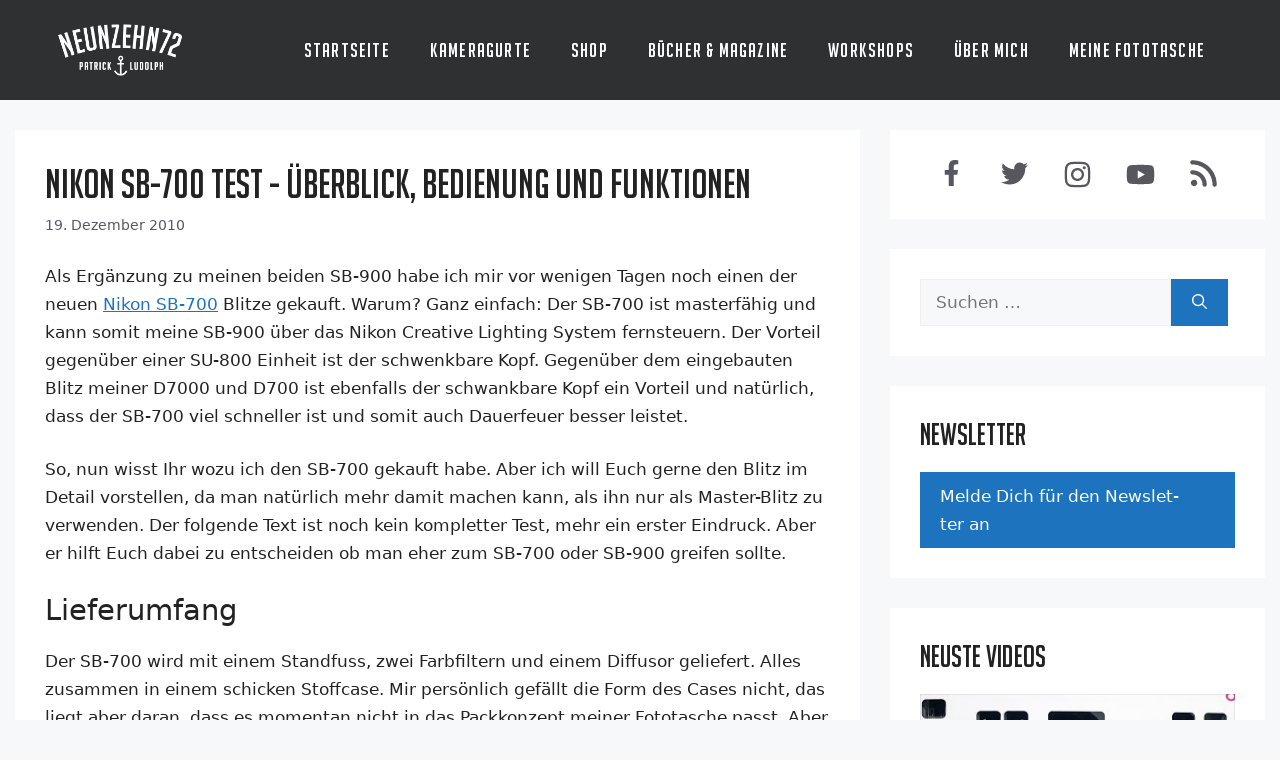

--- FILE ---
content_type: text/html; charset=UTF-8
request_url: https://neunzehn72.de/nikon-sb-700-test-uberblick-bedienung-und-funktionen/
body_size: 33074
content:
<!DOCTYPE html>
<html lang="de" prefix="og: https://ogp.me/ns#">
<head>
	<meta charset="UTF-8">
		<style>img:is([sizes="auto" i], [sizes^="auto," i]) { contain-intrinsic-size: 3000px 1500px }</style>
	<meta name="viewport" content="width=device-width, initial-scale=1">
<!-- Suchmaschinen-Optimierung durch Rank Math PRO - https://rankmath.com/ -->
<title>Nikon SB-700 Test - Überblick, Bedienung und Funktionen - Neunzehn72</title><link rel="preload" data-rocket-preload as="image" href="https://neunzehn72.de/wp-content/uploads/borlabs-cookie/1/brlbs-cb-youtube-main.png" fetchpriority="high">
<meta name="description" content="Als Ergänzung zu meinen beiden SB-900 habe ich mir vor wenigen Tagen noch einen der neuen Nikon SB-700 Blitze gekauft. Warum? Ganz einfach: Der SB-700 ist"/>
<meta name="robots" content="follow, index, max-snippet:-1, max-video-preview:-1, max-image-preview:large"/>
<link rel="canonical" href="https://neunzehn72.de/nikon-sb-700-test-uberblick-bedienung-und-funktionen/" />
<meta property="og:locale" content="de_DE" />
<meta property="og:type" content="article" />
<meta property="og:title" content="Nikon SB-700 Test - Überblick, Bedienung und Funktionen - Neunzehn72" />
<meta property="og:description" content="Als Ergänzung zu meinen beiden SB-900 habe ich mir vor wenigen Tagen noch einen der neuen Nikon SB-700 Blitze gekauft. Warum? Ganz einfach: Der SB-700 ist" />
<meta property="og:url" content="https://neunzehn72.de/nikon-sb-700-test-uberblick-bedienung-und-funktionen/" />
<meta property="og:site_name" content="Neunzehn72" />
<meta property="article:author" content="https://www.facebook.com/neunzehn72/" />
<meta property="article:tag" content="nikon" />
<meta property="article:tag" content="sb 700" />
<meta property="article:section" content="Nikon" />
<meta property="og:updated_time" content="2010-12-20T08:40:10+01:00" />
<meta property="og:image" content="https://neunzehn72.de/wp-content/uploads/2010/12/101218PL51372.jpg" />
<meta property="og:image:secure_url" content="https://neunzehn72.de/wp-content/uploads/2010/12/101218PL51372.jpg" />
<meta property="og:image:width" content="1500" />
<meta property="og:image:height" content="994" />
<meta property="og:image:alt" content="Nikon SB-700 Test - Überblick, Bedienung und Funktionen" />
<meta property="og:image:type" content="image/jpeg" />
<meta property="article:published_time" content="2010-12-19T13:32:09+01:00" />
<meta property="article:modified_time" content="2010-12-20T08:40:10+01:00" />
<meta name="twitter:card" content="summary_large_image" />
<meta name="twitter:title" content="Nikon SB-700 Test - Überblick, Bedienung und Funktionen - Neunzehn72" />
<meta name="twitter:description" content="Als Ergänzung zu meinen beiden SB-900 habe ich mir vor wenigen Tagen noch einen der neuen Nikon SB-700 Blitze gekauft. Warum? Ganz einfach: Der SB-700 ist" />
<meta name="twitter:creator" content="@Neunzehn72" />
<meta name="twitter:image" content="https://neunzehn72.de/wp-content/uploads/2010/12/101218PL51372.jpg" />
<meta name="twitter:label1" content="Verfasst von" />
<meta name="twitter:data1" content="Paddy" />
<meta name="twitter:label2" content="Lesedauer" />
<meta name="twitter:data2" content="5 Minuten" />
<script type="application/ld+json" class="rank-math-schema-pro">{"@context":"https://schema.org","@graph":[{"@type":["Person","Organization"],"@id":"https://neunzehn72.de/#person","name":"Paddy","logo":{"@type":"ImageObject","@id":"https://neunzehn72.de/#logo","url":"https://neunzehn72.de/wp-content/uploads/2016/11/1972_Logo_neg-190x190.png","contentUrl":"https://neunzehn72.de/wp-content/uploads/2016/11/1972_Logo_neg-190x190.png","caption":"Paddy","inLanguage":"de"},"image":{"@type":"ImageObject","@id":"https://neunzehn72.de/#logo","url":"https://neunzehn72.de/wp-content/uploads/2016/11/1972_Logo_neg-190x190.png","contentUrl":"https://neunzehn72.de/wp-content/uploads/2016/11/1972_Logo_neg-190x190.png","caption":"Paddy","inLanguage":"de"}},{"@type":"WebSite","@id":"https://neunzehn72.de/#website","url":"https://neunzehn72.de","name":"Paddy","publisher":{"@id":"https://neunzehn72.de/#person"},"inLanguage":"de"},{"@type":"ImageObject","@id":"https://neunzehn72.de/wp-content/uploads/2010/12/101218PL51377-150x150.jpg","url":"https://neunzehn72.de/wp-content/uploads/2010/12/101218PL51377-150x150.jpg","width":"200","height":"200","inLanguage":"de"},{"@type":"WebPage","@id":"https://neunzehn72.de/nikon-sb-700-test-uberblick-bedienung-und-funktionen/#webpage","url":"https://neunzehn72.de/nikon-sb-700-test-uberblick-bedienung-und-funktionen/","name":"Nikon SB-700 Test - \u00dcberblick, Bedienung und Funktionen - Neunzehn72","datePublished":"2010-12-19T13:32:09+01:00","dateModified":"2010-12-20T08:40:10+01:00","isPartOf":{"@id":"https://neunzehn72.de/#website"},"primaryImageOfPage":{"@id":"https://neunzehn72.de/wp-content/uploads/2010/12/101218PL51377-150x150.jpg"},"inLanguage":"de"},{"@type":"Person","@id":"https://neunzehn72.de/author/admin/","name":"Paddy","url":"https://neunzehn72.de/author/admin/","image":{"@type":"ImageObject","@id":"https://secure.gravatar.com/avatar/3311c0a073a72c339fb10ae3a4c40e40abad96d874a14a6efc6ec1ab6261cf75?s=96&amp;d=mm&amp;r=pg","url":"https://secure.gravatar.com/avatar/3311c0a073a72c339fb10ae3a4c40e40abad96d874a14a6efc6ec1ab6261cf75?s=96&amp;d=mm&amp;r=pg","caption":"Paddy","inLanguage":"de"},"sameAs":["http://neunzehn72.de","https://www.facebook.com/neunzehn72/","https://twitter.com/https://twitter.com/Neunzehn72"]},{"@type":"BlogPosting","headline":"Nikon SB-700 Test - \u00dcberblick, Bedienung und Funktionen - Neunzehn72","datePublished":"2010-12-19T13:32:09+01:00","dateModified":"2010-12-20T08:40:10+01:00","articleSection":"Nikon","author":{"@id":"https://neunzehn72.de/author/admin/","name":"Paddy"},"publisher":{"@id":"https://neunzehn72.de/#person"},"description":"Als Erg\u00e4nzung zu meinen beiden SB-900 habe ich mir vor wenigen Tagen noch einen der neuen Nikon SB-700 Blitze gekauft. Warum? Ganz einfach: Der SB-700 ist","name":"Nikon SB-700 Test - \u00dcberblick, Bedienung und Funktionen - Neunzehn72","@id":"https://neunzehn72.de/nikon-sb-700-test-uberblick-bedienung-und-funktionen/#richSnippet","isPartOf":{"@id":"https://neunzehn72.de/nikon-sb-700-test-uberblick-bedienung-und-funktionen/#webpage"},"image":{"@id":"https://neunzehn72.de/wp-content/uploads/2010/12/101218PL51377-150x150.jpg"},"inLanguage":"de","mainEntityOfPage":{"@id":"https://neunzehn72.de/nikon-sb-700-test-uberblick-bedienung-und-funktionen/#webpage"}}]}</script>
<!-- /Rank Math WordPress SEO Plugin -->


<link data-minify="1" rel='stylesheet' id='validate-engine-css-css' href='https://neunzehn72.de/wp-content/cache/min/1/wp-content/plugins/wysija-newsletters/css/validationEngine.jquery.css?ver=1758111110' media='all' />
<style id='wp-emoji-styles-inline-css'>

	img.wp-smiley, img.emoji {
		display: inline !important;
		border: none !important;
		box-shadow: none !important;
		height: 1em !important;
		width: 1em !important;
		margin: 0 0.07em !important;
		vertical-align: -0.1em !important;
		background: none !important;
		padding: 0 !important;
	}
</style>
<link rel='stylesheet' id='wp-block-library-css' href='https://neunzehn72.de/wp-includes/css/dist/block-library/style.min.css?ver=6.8.2' media='all' />
<style id='classic-theme-styles-inline-css'>
/*! This file is auto-generated */
.wp-block-button__link{color:#fff;background-color:#32373c;border-radius:9999px;box-shadow:none;text-decoration:none;padding:calc(.667em + 2px) calc(1.333em + 2px);font-size:1.125em}.wp-block-file__button{background:#32373c;color:#fff;text-decoration:none}
</style>
<style id='powerpress-player-block-style-inline-css'>


</style>
<style id='global-styles-inline-css'>
:root{--wp--preset--aspect-ratio--square: 1;--wp--preset--aspect-ratio--4-3: 4/3;--wp--preset--aspect-ratio--3-4: 3/4;--wp--preset--aspect-ratio--3-2: 3/2;--wp--preset--aspect-ratio--2-3: 2/3;--wp--preset--aspect-ratio--16-9: 16/9;--wp--preset--aspect-ratio--9-16: 9/16;--wp--preset--color--black: #000000;--wp--preset--color--cyan-bluish-gray: #abb8c3;--wp--preset--color--white: #ffffff;--wp--preset--color--pale-pink: #f78da7;--wp--preset--color--vivid-red: #cf2e2e;--wp--preset--color--luminous-vivid-orange: #ff6900;--wp--preset--color--luminous-vivid-amber: #fcb900;--wp--preset--color--light-green-cyan: #7bdcb5;--wp--preset--color--vivid-green-cyan: #00d084;--wp--preset--color--pale-cyan-blue: #8ed1fc;--wp--preset--color--vivid-cyan-blue: #0693e3;--wp--preset--color--vivid-purple: #9b51e0;--wp--preset--color--contrast: var(--contrast);--wp--preset--color--contrast-2: var(--contrast-2);--wp--preset--color--contrast-3: var(--contrast-3);--wp--preset--color--base: var(--base);--wp--preset--color--base-2: var(--base-2);--wp--preset--color--base-3: var(--base-3);--wp--preset--color--accent: var(--accent);--wp--preset--gradient--vivid-cyan-blue-to-vivid-purple: linear-gradient(135deg,rgba(6,147,227,1) 0%,rgb(155,81,224) 100%);--wp--preset--gradient--light-green-cyan-to-vivid-green-cyan: linear-gradient(135deg,rgb(122,220,180) 0%,rgb(0,208,130) 100%);--wp--preset--gradient--luminous-vivid-amber-to-luminous-vivid-orange: linear-gradient(135deg,rgba(252,185,0,1) 0%,rgba(255,105,0,1) 100%);--wp--preset--gradient--luminous-vivid-orange-to-vivid-red: linear-gradient(135deg,rgba(255,105,0,1) 0%,rgb(207,46,46) 100%);--wp--preset--gradient--very-light-gray-to-cyan-bluish-gray: linear-gradient(135deg,rgb(238,238,238) 0%,rgb(169,184,195) 100%);--wp--preset--gradient--cool-to-warm-spectrum: linear-gradient(135deg,rgb(74,234,220) 0%,rgb(151,120,209) 20%,rgb(207,42,186) 40%,rgb(238,44,130) 60%,rgb(251,105,98) 80%,rgb(254,248,76) 100%);--wp--preset--gradient--blush-light-purple: linear-gradient(135deg,rgb(255,206,236) 0%,rgb(152,150,240) 100%);--wp--preset--gradient--blush-bordeaux: linear-gradient(135deg,rgb(254,205,165) 0%,rgb(254,45,45) 50%,rgb(107,0,62) 100%);--wp--preset--gradient--luminous-dusk: linear-gradient(135deg,rgb(255,203,112) 0%,rgb(199,81,192) 50%,rgb(65,88,208) 100%);--wp--preset--gradient--pale-ocean: linear-gradient(135deg,rgb(255,245,203) 0%,rgb(182,227,212) 50%,rgb(51,167,181) 100%);--wp--preset--gradient--electric-grass: linear-gradient(135deg,rgb(202,248,128) 0%,rgb(113,206,126) 100%);--wp--preset--gradient--midnight: linear-gradient(135deg,rgb(2,3,129) 0%,rgb(40,116,252) 100%);--wp--preset--font-size--small: 13px;--wp--preset--font-size--medium: 20px;--wp--preset--font-size--large: 36px;--wp--preset--font-size--x-large: 42px;--wp--preset--spacing--20: 0.44rem;--wp--preset--spacing--30: 0.67rem;--wp--preset--spacing--40: 1rem;--wp--preset--spacing--50: 1.5rem;--wp--preset--spacing--60: 2.25rem;--wp--preset--spacing--70: 3.38rem;--wp--preset--spacing--80: 5.06rem;--wp--preset--shadow--natural: 6px 6px 9px rgba(0, 0, 0, 0.2);--wp--preset--shadow--deep: 12px 12px 50px rgba(0, 0, 0, 0.4);--wp--preset--shadow--sharp: 6px 6px 0px rgba(0, 0, 0, 0.2);--wp--preset--shadow--outlined: 6px 6px 0px -3px rgba(255, 255, 255, 1), 6px 6px rgba(0, 0, 0, 1);--wp--preset--shadow--crisp: 6px 6px 0px rgba(0, 0, 0, 1);}:where(.is-layout-flex){gap: 0.5em;}:where(.is-layout-grid){gap: 0.5em;}body .is-layout-flex{display: flex;}.is-layout-flex{flex-wrap: wrap;align-items: center;}.is-layout-flex > :is(*, div){margin: 0;}body .is-layout-grid{display: grid;}.is-layout-grid > :is(*, div){margin: 0;}:where(.wp-block-columns.is-layout-flex){gap: 2em;}:where(.wp-block-columns.is-layout-grid){gap: 2em;}:where(.wp-block-post-template.is-layout-flex){gap: 1.25em;}:where(.wp-block-post-template.is-layout-grid){gap: 1.25em;}.has-black-color{color: var(--wp--preset--color--black) !important;}.has-cyan-bluish-gray-color{color: var(--wp--preset--color--cyan-bluish-gray) !important;}.has-white-color{color: var(--wp--preset--color--white) !important;}.has-pale-pink-color{color: var(--wp--preset--color--pale-pink) !important;}.has-vivid-red-color{color: var(--wp--preset--color--vivid-red) !important;}.has-luminous-vivid-orange-color{color: var(--wp--preset--color--luminous-vivid-orange) !important;}.has-luminous-vivid-amber-color{color: var(--wp--preset--color--luminous-vivid-amber) !important;}.has-light-green-cyan-color{color: var(--wp--preset--color--light-green-cyan) !important;}.has-vivid-green-cyan-color{color: var(--wp--preset--color--vivid-green-cyan) !important;}.has-pale-cyan-blue-color{color: var(--wp--preset--color--pale-cyan-blue) !important;}.has-vivid-cyan-blue-color{color: var(--wp--preset--color--vivid-cyan-blue) !important;}.has-vivid-purple-color{color: var(--wp--preset--color--vivid-purple) !important;}.has-black-background-color{background-color: var(--wp--preset--color--black) !important;}.has-cyan-bluish-gray-background-color{background-color: var(--wp--preset--color--cyan-bluish-gray) !important;}.has-white-background-color{background-color: var(--wp--preset--color--white) !important;}.has-pale-pink-background-color{background-color: var(--wp--preset--color--pale-pink) !important;}.has-vivid-red-background-color{background-color: var(--wp--preset--color--vivid-red) !important;}.has-luminous-vivid-orange-background-color{background-color: var(--wp--preset--color--luminous-vivid-orange) !important;}.has-luminous-vivid-amber-background-color{background-color: var(--wp--preset--color--luminous-vivid-amber) !important;}.has-light-green-cyan-background-color{background-color: var(--wp--preset--color--light-green-cyan) !important;}.has-vivid-green-cyan-background-color{background-color: var(--wp--preset--color--vivid-green-cyan) !important;}.has-pale-cyan-blue-background-color{background-color: var(--wp--preset--color--pale-cyan-blue) !important;}.has-vivid-cyan-blue-background-color{background-color: var(--wp--preset--color--vivid-cyan-blue) !important;}.has-vivid-purple-background-color{background-color: var(--wp--preset--color--vivid-purple) !important;}.has-black-border-color{border-color: var(--wp--preset--color--black) !important;}.has-cyan-bluish-gray-border-color{border-color: var(--wp--preset--color--cyan-bluish-gray) !important;}.has-white-border-color{border-color: var(--wp--preset--color--white) !important;}.has-pale-pink-border-color{border-color: var(--wp--preset--color--pale-pink) !important;}.has-vivid-red-border-color{border-color: var(--wp--preset--color--vivid-red) !important;}.has-luminous-vivid-orange-border-color{border-color: var(--wp--preset--color--luminous-vivid-orange) !important;}.has-luminous-vivid-amber-border-color{border-color: var(--wp--preset--color--luminous-vivid-amber) !important;}.has-light-green-cyan-border-color{border-color: var(--wp--preset--color--light-green-cyan) !important;}.has-vivid-green-cyan-border-color{border-color: var(--wp--preset--color--vivid-green-cyan) !important;}.has-pale-cyan-blue-border-color{border-color: var(--wp--preset--color--pale-cyan-blue) !important;}.has-vivid-cyan-blue-border-color{border-color: var(--wp--preset--color--vivid-cyan-blue) !important;}.has-vivid-purple-border-color{border-color: var(--wp--preset--color--vivid-purple) !important;}.has-vivid-cyan-blue-to-vivid-purple-gradient-background{background: var(--wp--preset--gradient--vivid-cyan-blue-to-vivid-purple) !important;}.has-light-green-cyan-to-vivid-green-cyan-gradient-background{background: var(--wp--preset--gradient--light-green-cyan-to-vivid-green-cyan) !important;}.has-luminous-vivid-amber-to-luminous-vivid-orange-gradient-background{background: var(--wp--preset--gradient--luminous-vivid-amber-to-luminous-vivid-orange) !important;}.has-luminous-vivid-orange-to-vivid-red-gradient-background{background: var(--wp--preset--gradient--luminous-vivid-orange-to-vivid-red) !important;}.has-very-light-gray-to-cyan-bluish-gray-gradient-background{background: var(--wp--preset--gradient--very-light-gray-to-cyan-bluish-gray) !important;}.has-cool-to-warm-spectrum-gradient-background{background: var(--wp--preset--gradient--cool-to-warm-spectrum) !important;}.has-blush-light-purple-gradient-background{background: var(--wp--preset--gradient--blush-light-purple) !important;}.has-blush-bordeaux-gradient-background{background: var(--wp--preset--gradient--blush-bordeaux) !important;}.has-luminous-dusk-gradient-background{background: var(--wp--preset--gradient--luminous-dusk) !important;}.has-pale-ocean-gradient-background{background: var(--wp--preset--gradient--pale-ocean) !important;}.has-electric-grass-gradient-background{background: var(--wp--preset--gradient--electric-grass) !important;}.has-midnight-gradient-background{background: var(--wp--preset--gradient--midnight) !important;}.has-small-font-size{font-size: var(--wp--preset--font-size--small) !important;}.has-medium-font-size{font-size: var(--wp--preset--font-size--medium) !important;}.has-large-font-size{font-size: var(--wp--preset--font-size--large) !important;}.has-x-large-font-size{font-size: var(--wp--preset--font-size--x-large) !important;}
:where(.wp-block-post-template.is-layout-flex){gap: 1.25em;}:where(.wp-block-post-template.is-layout-grid){gap: 1.25em;}
:where(.wp-block-columns.is-layout-flex){gap: 2em;}:where(.wp-block-columns.is-layout-grid){gap: 2em;}
:root :where(.wp-block-pullquote){font-size: 1.5em;line-height: 1.6;}
</style>
<link rel='stylesheet' id='parent-theme-css' href='https://neunzehn72.de/wp-content/themes/generatepress/style.css?ver=6.8.2' media='all' />
<link rel='stylesheet' id='generate-comments-css' href='https://neunzehn72.de/wp-content/themes/generatepress/assets/css/components/comments.min.css?ver=3.6.0' media='all' />
<link rel='stylesheet' id='generate-widget-areas-css' href='https://neunzehn72.de/wp-content/themes/generatepress/assets/css/components/widget-areas.min.css?ver=3.6.0' media='all' />
<link rel='stylesheet' id='generate-style-css' href='https://neunzehn72.de/wp-content/themes/generatepress/assets/css/main.min.css?ver=3.6.0' media='all' />
<style id='generate-style-inline-css'>
.no-featured-image-padding .featured-image {margin-left:-30px;margin-right:-30px;}.post-image-above-header .no-featured-image-padding .inside-article .featured-image {margin-top:-30px;}@media (max-width:768px){.no-featured-image-padding .featured-image {margin-left:-20px;margin-right:-20px;}.post-image-above-header .no-featured-image-padding .inside-article .featured-image {margin-top:-25px;}}
body{background-color:var(--base-2);color:var(--contrast);}a{color:var(--accent);}a{text-decoration:underline;}.entry-title a, .site-branding a, a.button, .wp-block-button__link, .main-navigation a{text-decoration:none;}a:hover, a:focus, a:active{color:var(--contrast);}.grid-container{max-width:1250px;}.wp-block-group__inner-container{max-width:1250px;margin-left:auto;margin-right:auto;}.site-header .header-image{width:130px;}:root{--contrast:#222222;--contrast-2:#575760;--contrast-3:#b2b2be;--base:#f0f0f0;--base-2:#f7f8f9;--base-3:#ffffff;--accent:#1e73be;}:root .has-contrast-color{color:var(--contrast);}:root .has-contrast-background-color{background-color:var(--contrast);}:root .has-contrast-2-color{color:var(--contrast-2);}:root .has-contrast-2-background-color{background-color:var(--contrast-2);}:root .has-contrast-3-color{color:var(--contrast-3);}:root .has-contrast-3-background-color{background-color:var(--contrast-3);}:root .has-base-color{color:var(--base);}:root .has-base-background-color{background-color:var(--base);}:root .has-base-2-color{color:var(--base-2);}:root .has-base-2-background-color{background-color:var(--base-2);}:root .has-base-3-color{color:var(--base-3);}:root .has-base-3-background-color{background-color:var(--base-3);}:root .has-accent-color{color:var(--accent);}:root .has-accent-background-color{background-color:var(--accent);}h1.entry-title{font-family:BigNoodle;font-size:40px;line-height:1.2em;}@media (max-width: 1024px){h1.entry-title{font-size:35px;}}h2.entry-title{font-family:BigNoodle;font-size:32px;line-height:1.2;}@media (max-width: 1024px){h2.entry-title{font-size:35px;}}comments-title{font-family:BigNoodle;font-size:40px;line-height:1.2;}@media (max-width: 1024px){comments-title{font-size:35px;line-height:1.2;}}.main-navigation a, .main-navigation .menu-toggle, .main-navigation .menu-bar-items{font-family:BigNoodle;font-size:20px;letter-spacing:0.06em;}body, button, input, select, textarea{font-size:17px;}body{line-height:1.7;}p{margin-bottom:1.5em;}figcaption{font-style:italic;}.widget-title{font-family:BigNoodle;font-size:30px;letter-spacing:0.05px;line-height:1.2;margin-bottom:20px;}.top-bar{background-color:#636363;color:#ffffff;}.top-bar a{color:#ffffff;}.top-bar a:hover{color:#303030;}.site-header{background-color:#2e3032;}.main-title a,.main-title a:hover{color:var(--contrast);}.site-description{color:var(--contrast-2);}.mobile-menu-control-wrapper .menu-toggle,.mobile-menu-control-wrapper .menu-toggle:hover,.mobile-menu-control-wrapper .menu-toggle:focus,.has-inline-mobile-toggle #site-navigation.toggled{background-color:rgba(0, 0, 0, 0.02);}.main-navigation,.main-navigation ul ul{background-color:#2e3032;}.main-navigation .main-nav ul li a, .main-navigation .menu-toggle, .main-navigation .menu-bar-items{color:var(--base-3);}.main-navigation .main-nav ul li:not([class*="current-menu-"]):hover > a, .main-navigation .main-nav ul li:not([class*="current-menu-"]):focus > a, .main-navigation .main-nav ul li.sfHover:not([class*="current-menu-"]) > a, .main-navigation .menu-bar-item:hover > a, .main-navigation .menu-bar-item.sfHover > a{color:#36b8e3;}button.menu-toggle:hover,button.menu-toggle:focus{color:var(--base-3);}.main-navigation .main-nav ul li[class*="current-menu-"] > a{color:#37b9e3;}.navigation-search input[type="search"],.navigation-search input[type="search"]:active, .navigation-search input[type="search"]:focus, .main-navigation .main-nav ul li.search-item.active > a, .main-navigation .menu-bar-items .search-item.active > a{color:#36b8e3;}.main-navigation ul ul{background-color:var(--base);}.separate-containers .inside-article, .separate-containers .comments-area, .separate-containers .page-header, .one-container .container, .separate-containers .paging-navigation, .inside-page-header{background-color:var(--base-3);}.entry-title a{color:var(--contrast);}.entry-title a:hover{color:var(--accent);}.entry-meta{color:var(--contrast-2);}.sidebar .widget{background-color:var(--base-3);}.footer-widgets{background-color:var(--base-3);}.site-info{color:var(--base-3);background-color:var(--contrast);}.site-info a{color:var(--base-3);}.site-info a:hover{color:var(--accent);}.footer-bar .widget_nav_menu .current-menu-item a{color:var(--accent);}input[type="text"],input[type="email"],input[type="url"],input[type="password"],input[type="search"],input[type="tel"],input[type="number"],textarea,select{color:var(--contrast);background-color:var(--base-2);border-color:var(--base);}input[type="text"]:focus,input[type="email"]:focus,input[type="url"]:focus,input[type="password"]:focus,input[type="search"]:focus,input[type="tel"]:focus,input[type="number"]:focus,textarea:focus,select:focus{color:var(--contrast);background-color:var(--base-2);border-color:var(--contrast-3);}button,html input[type="button"],input[type="reset"],input[type="submit"],a.button,a.wp-block-button__link:not(.has-background){color:#ffffff;background-color:var(--accent);}button:hover,html input[type="button"]:hover,input[type="reset"]:hover,input[type="submit"]:hover,a.button:hover,button:focus,html input[type="button"]:focus,input[type="reset"]:focus,input[type="submit"]:focus,a.button:focus,a.wp-block-button__link:not(.has-background):active,a.wp-block-button__link:not(.has-background):focus,a.wp-block-button__link:not(.has-background):hover{color:#ffffff;background-color:var(--contrast-2);}a.generate-back-to-top{background-color:rgba( 0,0,0,0.4 );color:#ffffff;}a.generate-back-to-top:hover,a.generate-back-to-top:focus{background-color:rgba( 0,0,0,0.6 );color:#ffffff;}:root{--gp-search-modal-bg-color:var(--base-3);--gp-search-modal-text-color:var(--contrast);--gp-search-modal-overlay-bg-color:rgba(0,0,0,0.2);}@media (max-width: 1150px){.main-navigation .menu-bar-item:hover > a, .main-navigation .menu-bar-item.sfHover > a{background:none;color:var(--base-3);}}.nav-below-header .main-navigation .inside-navigation.grid-container, .nav-above-header .main-navigation .inside-navigation.grid-container{padding:0px 20px 0px 20px;}.separate-containers .inside-article, .separate-containers .comments-area, .separate-containers .page-header, .separate-containers .paging-navigation, .one-container .site-content, .inside-page-header{padding:30px;}.site-main .wp-block-group__inner-container{padding:30px;}.separate-containers .paging-navigation{padding-top:20px;padding-bottom:20px;}.entry-content .alignwide, body:not(.no-sidebar) .entry-content .alignfull{margin-left:-30px;width:calc(100% + 60px);max-width:calc(100% + 60px);}.one-container.right-sidebar .site-main,.one-container.both-right .site-main{margin-right:30px;}.one-container.left-sidebar .site-main,.one-container.both-left .site-main{margin-left:30px;}.one-container.both-sidebars .site-main{margin:0px 30px 0px 30px;}.sidebar .widget, .page-header, .widget-area .main-navigation, .site-main > *{margin-bottom:30px;}.separate-containers .site-main{margin:30px;}.both-right .inside-left-sidebar,.both-left .inside-left-sidebar{margin-right:15px;}.both-right .inside-right-sidebar,.both-left .inside-right-sidebar{margin-left:15px;}.one-container.archive .post:not(:last-child):not(.is-loop-template-item), .one-container.blog .post:not(:last-child):not(.is-loop-template-item){padding-bottom:30px;}.separate-containers .featured-image{margin-top:30px;}.separate-containers .inside-right-sidebar, .separate-containers .inside-left-sidebar{margin-top:30px;margin-bottom:30px;}.rtl .menu-item-has-children .dropdown-menu-toggle{padding-left:20px;}.rtl .main-navigation .main-nav ul li.menu-item-has-children > a{padding-right:20px;}.widget-area .widget{padding:30px;}@media (max-width:768px){.separate-containers .inside-article, .separate-containers .comments-area, .separate-containers .page-header, .separate-containers .paging-navigation, .one-container .site-content, .inside-page-header{padding:25px 20px 25px 20px;}.site-main .wp-block-group__inner-container{padding:25px 20px 25px 20px;}.inside-top-bar{padding-right:30px;padding-left:30px;}.inside-header{padding-right:20px;padding-left:30px;}.widget-area .widget{padding-top:30px;padding-right:30px;padding-bottom:30px;padding-left:30px;}.footer-widgets-container{padding-top:30px;padding-right:30px;padding-bottom:30px;padding-left:30px;}.inside-site-info{padding-right:30px;padding-left:30px;}.entry-content .alignwide, body:not(.no-sidebar) .entry-content .alignfull{margin-left:-20px;width:calc(100% + 40px);max-width:calc(100% + 40px);}.one-container .site-main .paging-navigation{margin-bottom:30px;}}/* End cached CSS */.is-right-sidebar{width:30%;}.is-left-sidebar{width:30%;}.site-content .content-area{width:70%;}@media (max-width: 1150px){.main-navigation .menu-toggle,.sidebar-nav-mobile:not(#sticky-placeholder){display:block;}.main-navigation ul,.gen-sidebar-nav,.main-navigation:not(.slideout-navigation):not(.toggled) .main-nav > ul,.has-inline-mobile-toggle #site-navigation .inside-navigation > *:not(.navigation-search):not(.main-nav){display:none;}.nav-align-right .inside-navigation,.nav-align-center .inside-navigation{justify-content:space-between;}.has-inline-mobile-toggle .mobile-menu-control-wrapper{display:flex;flex-wrap:wrap;}.has-inline-mobile-toggle .inside-header{flex-direction:row;text-align:left;flex-wrap:wrap;}.has-inline-mobile-toggle .header-widget,.has-inline-mobile-toggle #site-navigation{flex-basis:100%;}.nav-float-left .has-inline-mobile-toggle #site-navigation{order:10;}}
.dynamic-author-image-rounded{border-radius:100%;}.dynamic-featured-image, .dynamic-author-image{vertical-align:middle;}.one-container.blog .dynamic-content-template:not(:last-child), .one-container.archive .dynamic-content-template:not(:last-child){padding-bottom:0px;}.dynamic-entry-excerpt > p:last-child{margin-bottom:0px;}
.post-image:not(:first-child), .page-content:not(:first-child), .entry-content:not(:first-child), .entry-summary:not(:first-child), footer.entry-meta{margin-top:1.5em;}.post-image-above-header .inside-article div.featured-image, .post-image-above-header .inside-article div.post-image{margin-bottom:1.5em;}
</style>
<link data-minify="1" rel='stylesheet' id='generate-child-css' href='https://neunzehn72.de/wp-content/cache/min/1/wp-content/themes/neunzehn72/style.css?ver=1758111110' media='all' />
<link rel='stylesheet' id='fancybox-css' href='https://neunzehn72.de/wp-content/plugins/easy-fancybox/fancybox/1.5.4/jquery.fancybox.min.css?ver=6.8.2' media='screen' />
<link data-minify="1" rel='stylesheet' id='borlabs-cookie-custom-css' href='https://neunzehn72.de/wp-content/cache/min/1/wp-content/cache/borlabs-cookie/1/borlabs-cookie-1-de.css?ver=1758111110' media='all' />
<style id='wp-typography-custom-inline-css'>
sub, sup{font-size: 75%;line-height: 100%}sup{vertical-align: 60%}sub{vertical-align: -10%}.amp{font-family: Baskerville, "Goudy Old Style", Palatino, "Book Antiqua", "Warnock Pro", serif;font-size: 1.1em;font-style: italic;font-weight: normal;line-height: 1em}.caps{font-size: 90%}.dquo{margin-left: -0.4em}.quo{margin-left: -0.2em}.pull-single{margin-left: -0.15em}.push-single{margin-right: 0.15em}.pull-double{margin-left: -0.38em}.push-double{margin-right: 0.38em}
</style>
<style id='wp-typography-safari-font-workaround-inline-css'>
body {-webkit-font-feature-settings: "liga";font-feature-settings: "liga";-ms-font-feature-settings: normal;}
</style>
<style id='generateblocks-inline-css'>
.gb-container-2adcd3ac{text-align:center;margin-bottom:30px;background-color:var(--base-3);}.gb-container-2adcd3ac > .gb-inside-container{padding:30px;max-width:1250px;margin-left:auto;margin-right:auto;}.gb-grid-wrapper > .gb-grid-column-2adcd3ac > .gb-container{display:flex;flex-direction:column;height:100%;}.gb-button-wrapper{display:flex;flex-wrap:wrap;align-items:flex-start;justify-content:flex-start;clear:both;}.gb-button-wrapper-675f86e4{justify-content:flex-start;}.gb-button-wrapper a.gb-button-67264765, .gb-button-wrapper a.gb-button-67264765:visited{color:var(--contrast-2);text-decoration:none;display:inline-flex;align-items:center;justify-content:center;text-align:center;}.gb-button-wrapper a.gb-button-67264765:hover, .gb-button-wrapper a.gb-button-67264765:active, .gb-button-wrapper a.gb-button-67264765:focus{color:var(--accent);}.gb-button-wrapper a.gb-button-67264765 .gb-icon{font-size:1.5em;line-height:0;align-items:center;display:inline-flex;}.gb-button-wrapper a.gb-button-67264765 .gb-icon svg{height:1em;width:1em;fill:currentColor;}.gb-button-wrapper a.gb-button-0b35f3ce, .gb-button-wrapper a.gb-button-0b35f3ce:visited{color:var(--contrast-2);text-decoration:none;display:inline-flex;align-items:center;justify-content:center;text-align:center;}.gb-button-wrapper a.gb-button-0b35f3ce:hover, .gb-button-wrapper a.gb-button-0b35f3ce:active, .gb-button-wrapper a.gb-button-0b35f3ce:focus{color:var(--accent);}.gb-button-wrapper a.gb-button-0b35f3ce .gb-icon{font-size:1.6em;line-height:0;align-items:center;display:inline-flex;}.gb-button-wrapper a.gb-button-0b35f3ce .gb-icon svg{height:1em;width:1em;fill:currentColor;}.gb-button-wrapper a.gb-button-0be5dccf, .gb-button-wrapper a.gb-button-0be5dccf:visited{color:var(--contrast-2);text-decoration:none;display:inline-flex;align-items:center;justify-content:center;text-align:center;}.gb-button-wrapper a.gb-button-0be5dccf:hover, .gb-button-wrapper a.gb-button-0be5dccf:active, .gb-button-wrapper a.gb-button-0be5dccf:focus{color:var(--accent);}.gb-button-wrapper a.gb-button-0be5dccf .gb-icon{font-size:1.7em;line-height:0;align-items:center;display:inline-flex;}.gb-button-wrapper a.gb-button-0be5dccf .gb-icon svg{height:1em;width:1em;fill:currentColor;}.gb-button-wrapper a.gb-button-7375c03e, .gb-button-wrapper a.gb-button-7375c03e:visited{color:var(--contrast-2);text-decoration:none;display:inline-flex;align-items:center;justify-content:center;text-align:center;}.gb-button-wrapper a.gb-button-7375c03e:hover, .gb-button-wrapper a.gb-button-7375c03e:active, .gb-button-wrapper a.gb-button-7375c03e:focus{color:var(--accent);}.gb-button-wrapper a.gb-button-7375c03e .gb-icon{font-size:1.7em;line-height:0;align-items:center;display:inline-flex;}.gb-button-wrapper a.gb-button-7375c03e .gb-icon svg{height:1em;width:1em;fill:currentColor;}.gb-button-wrapper a.gb-button-43dbd7db, .gb-button-wrapper a.gb-button-43dbd7db:visited{color:var(--contrast-2);text-decoration:none;display:inline-flex;align-items:center;justify-content:center;text-align:center;}.gb-button-wrapper a.gb-button-43dbd7db:hover, .gb-button-wrapper a.gb-button-43dbd7db:active, .gb-button-wrapper a.gb-button-43dbd7db:focus{color:var(--accent);}.gb-button-wrapper a.gb-button-43dbd7db .gb-icon{font-size:1.6em;line-height:0;align-items:center;display:inline-flex;}.gb-button-wrapper a.gb-button-43dbd7db .gb-icon svg{height:1em;width:1em;fill:currentColor;}@media (min-width: 1025px) {.gb-button-wrapper-675f86e4 > .gb-button{flex:1;}}@media (max-width: 1024px) and (min-width: 768px) {.gb-button-wrapper-675f86e4 > .gb-button{flex:1;}}@media (max-width: 767px) {.gb-button-wrapper-675f86e4 > .gb-button{flex:1;}}:root{--gb-container-width:1250px;}.gb-container .wp-block-image img{vertical-align:middle;}.gb-grid-wrapper .wp-block-image{margin-bottom:0;}.gb-highlight{background:none;}.gb-shape{line-height:0;}.gb-container-link{position:absolute;top:0;right:0;bottom:0;left:0;z-index:99;}a.gb-container{display: block;}
</style>
<link rel='stylesheet' id='generate-blog-columns-css' href='https://neunzehn72.de/wp-content/plugins/gp-premium/blog/functions/css/columns.min.css?ver=2.5.5' media='all' />
<script src="https://neunzehn72.de/wp-includes/js/jquery/jquery.min.js?ver=3.7.1" id="jquery-core-js"></script>
<script data-no-optimize="1" data-no-minify="1" data-cfasync="false" nowprocket src="https://neunzehn72.de/wp-content/cache/borlabs-cookie/1/borlabs-cookie-config-de.json.js?ver=3.3.17-34" id="borlabs-cookie-config-js"></script>
<link rel="https://api.w.org/" href="https://neunzehn72.de/wp-json/" /><link rel="alternate" title="JSON" type="application/json" href="https://neunzehn72.de/wp-json/wp/v2/posts/14284" /><link rel="EditURI" type="application/rsd+xml" title="RSD" href="https://neunzehn72.de/xmlrpc.php?rsd" />
<link rel='shortlink' href='https://neunzehn72.de/?p=14284' />
<link rel="alternate" title="oEmbed (JSON)" type="application/json+oembed" href="https://neunzehn72.de/wp-json/oembed/1.0/embed?url=https%3A%2F%2Fneunzehn72.de%2Fnikon-sb-700-test-uberblick-bedienung-und-funktionen%2F" />
<link rel="alternate" title="oEmbed (XML)" type="text/xml+oembed" href="https://neunzehn72.de/wp-json/oembed/1.0/embed?url=https%3A%2F%2Fneunzehn72.de%2Fnikon-sb-700-test-uberblick-bedienung-und-funktionen%2F&#038;format=xml" />
            <script type="text/javascript"><!--
                                function powerpress_pinw(pinw_url){window.open(pinw_url, 'PowerPressPlayer','toolbar=0,status=0,resizable=1,width=460,height=320');	return false;}
                //-->

                // tabnab protection
                window.addEventListener('load', function () {
                    // make all links have rel="noopener noreferrer"
                    document.querySelectorAll('a[target="_blank"]').forEach(link => {
                        link.setAttribute('rel', 'noopener noreferrer');
                    });
                });
            </script>
            <link rel="pingback" href="https://neunzehn72.de/xmlrpc.php">
<script nowprocket data-borlabs-cookie-script-blocker-ignore>
if ('0' === '1' && ('0' === '1' || '1' === '1')) {
    window['gtag_enable_tcf_support'] = true;
}
window.dataLayer = window.dataLayer || [];
if (typeof gtag !== 'function') {
    function gtag() {
        dataLayer.push(arguments);
    }
}
gtag('set', 'developer_id.dYjRjMm', true);
if ('0' === '1' || '1' === '1') {
    if (window.BorlabsCookieGoogleConsentModeDefaultSet !== true) {
        let getCookieValue = function (name) {
            return document.cookie.match('(^|;)\\s*' + name + '\\s*=\\s*([^;]+)')?.pop() || '';
        };
        let cookieValue = getCookieValue('borlabs-cookie-gcs');
        let consentsFromCookie = {};
        if (cookieValue !== '') {
            consentsFromCookie = JSON.parse(decodeURIComponent(cookieValue));
        }
        let defaultValues = {
            'ad_storage': 'denied',
            'ad_user_data': 'denied',
            'ad_personalization': 'denied',
            'analytics_storage': 'denied',
            'functionality_storage': 'denied',
            'personalization_storage': 'denied',
            'security_storage': 'denied',
            'wait_for_update': 500,
        };
        gtag('consent', 'default', { ...defaultValues, ...consentsFromCookie });
    }
    window.BorlabsCookieGoogleConsentModeDefaultSet = true;
    let borlabsCookieConsentChangeHandler = function () {
        window.dataLayer = window.dataLayer || [];
        if (typeof gtag !== 'function') { function gtag(){dataLayer.push(arguments);} }

        let getCookieValue = function (name) {
            return document.cookie.match('(^|;)\\s*' + name + '\\s*=\\s*([^;]+)')?.pop() || '';
        };
        let cookieValue = getCookieValue('borlabs-cookie-gcs');
        let consentsFromCookie = {};
        if (cookieValue !== '') {
            consentsFromCookie = JSON.parse(decodeURIComponent(cookieValue));
        }

        consentsFromCookie.analytics_storage = BorlabsCookie.Consents.hasConsent('google-analytics') ? 'granted' : 'denied';

        BorlabsCookie.CookieLibrary.setCookie(
            'borlabs-cookie-gcs',
            JSON.stringify(consentsFromCookie),
            BorlabsCookie.Settings.automaticCookieDomainAndPath.value ? '' : BorlabsCookie.Settings.cookieDomain.value,
            BorlabsCookie.Settings.cookiePath.value,
            BorlabsCookie.Cookie.getPluginCookie().expires,
            BorlabsCookie.Settings.cookieSecure.value,
            BorlabsCookie.Settings.cookieSameSite.value
        );
    }
    document.addEventListener('borlabs-cookie-consent-saved', borlabsCookieConsentChangeHandler);
    document.addEventListener('borlabs-cookie-handle-unblock', borlabsCookieConsentChangeHandler);
}
if ('0' === '1') {
    gtag("js", new Date());
    gtag("config", "G-HKZGCS6MKH", {"anonymize_ip": true});

    (function (w, d, s, i) {
        var f = d.getElementsByTagName(s)[0],
            j = d.createElement(s);
        j.async = true;
        j.src =
            "https://www.googletagmanager.com/gtag/js?id=" + i;
        f.parentNode.insertBefore(j, f);
    })(window, document, "script", "G-HKZGCS6MKH");
}
</script><style id="rocket-lazyrender-inline-css">[data-wpr-lazyrender] {content-visibility: auto;}</style><meta name="generator" content="WP Rocket 3.19.4" data-wpr-features="wpr_minify_js wpr_automatic_lazy_rendering wpr_oci wpr_minify_css wpr_preload_links wpr_desktop" /></head>

<body class="wp-singular post-template-default single single-post postid-14284 single-format-standard wp-custom-logo wp-embed-responsive wp-theme-generatepress wp-child-theme-neunzehn72 post-image-above-header post-image-aligned-center sticky-menu-fade right-sidebar nav-float-right separate-containers header-aligned-left dropdown-hover" itemtype="https://schema.org/Blog" itemscope>
	<a class="screen-reader-text skip-link" href="#content" title="Zum Inhalt springen">Zum Inhalt springen</a>		<header class="site-header has-inline-mobile-toggle" id="masthead" aria-label="Website"  itemtype="https://schema.org/WPHeader" itemscope>
			<div  class="inside-header grid-container">
				<div  class="site-logo">
					<a href="https://neunzehn72.de/" rel="home">
						<img  class="header-image is-logo-image" alt="Neunzehn72" src="https://neunzehn72.de/wp-content/uploads/2016/11/1972_Logo_neg.png" width="2000" height="821" />
					</a>
				</div>	<nav class="main-navigation mobile-menu-control-wrapper" id="mobile-menu-control-wrapper" aria-label="Mobil-Umschalter">
				<button data-nav="site-navigation" class="menu-toggle" aria-controls="primary-menu" aria-expanded="false">
			<span class="gp-icon icon-menu-bars"><svg viewBox="0 0 512 512" aria-hidden="true" xmlns="http://www.w3.org/2000/svg" width="1em" height="1em"><path d="M0 96c0-13.255 10.745-24 24-24h464c13.255 0 24 10.745 24 24s-10.745 24-24 24H24c-13.255 0-24-10.745-24-24zm0 160c0-13.255 10.745-24 24-24h464c13.255 0 24 10.745 24 24s-10.745 24-24 24H24c-13.255 0-24-10.745-24-24zm0 160c0-13.255 10.745-24 24-24h464c13.255 0 24 10.745 24 24s-10.745 24-24 24H24c-13.255 0-24-10.745-24-24z" /></svg><svg viewBox="0 0 512 512" aria-hidden="true" xmlns="http://www.w3.org/2000/svg" width="1em" height="1em"><path d="M71.029 71.029c9.373-9.372 24.569-9.372 33.942 0L256 222.059l151.029-151.03c9.373-9.372 24.569-9.372 33.942 0 9.372 9.373 9.372 24.569 0 33.942L289.941 256l151.03 151.029c9.372 9.373 9.372 24.569 0 33.942-9.373 9.372-24.569 9.372-33.942 0L256 289.941l-151.029 151.03c-9.373 9.372-24.569 9.372-33.942 0-9.372-9.373-9.372-24.569 0-33.942L222.059 256 71.029 104.971c-9.372-9.373-9.372-24.569 0-33.942z" /></svg></span><span class="screen-reader-text">Menü</span>		</button>
	</nav>
			<nav class="main-navigation sub-menu-right" id="site-navigation" aria-label="Primär"  itemtype="https://schema.org/SiteNavigationElement" itemscope>
			<div class="inside-navigation grid-container">
								<button class="menu-toggle" aria-controls="primary-menu" aria-expanded="false">
					<span class="gp-icon icon-menu-bars"><svg viewBox="0 0 512 512" aria-hidden="true" xmlns="http://www.w3.org/2000/svg" width="1em" height="1em"><path d="M0 96c0-13.255 10.745-24 24-24h464c13.255 0 24 10.745 24 24s-10.745 24-24 24H24c-13.255 0-24-10.745-24-24zm0 160c0-13.255 10.745-24 24-24h464c13.255 0 24 10.745 24 24s-10.745 24-24 24H24c-13.255 0-24-10.745-24-24zm0 160c0-13.255 10.745-24 24-24h464c13.255 0 24 10.745 24 24s-10.745 24-24 24H24c-13.255 0-24-10.745-24-24z" /></svg><svg viewBox="0 0 512 512" aria-hidden="true" xmlns="http://www.w3.org/2000/svg" width="1em" height="1em"><path d="M71.029 71.029c9.373-9.372 24.569-9.372 33.942 0L256 222.059l151.029-151.03c9.373-9.372 24.569-9.372 33.942 0 9.372 9.373 9.372 24.569 0 33.942L289.941 256l151.03 151.029c9.372 9.373 9.372 24.569 0 33.942-9.373 9.372-24.569 9.372-33.942 0L256 289.941l-151.029 151.03c-9.373 9.372-24.569 9.372-33.942 0-9.372-9.373-9.372-24.569 0-33.942L222.059 256 71.029 104.971c-9.372-9.373-9.372-24.569 0-33.942z" /></svg></span><span class="screen-reader-text">Menü</span>				</button>
				<div id="primary-menu" class="main-nav"><ul id="menu-navigation" class=" menu sf-menu"><li id="menu-item-38250" class="menu-item menu-item-type-custom menu-item-object-custom menu-item-home menu-item-38250"><a href="https://neunzehn72.de/">Startseite</a></li>
<li id="menu-item-31893" class="menu-item menu-item-type-custom menu-item-object-custom menu-item-31893"><a href="http://shop.neunzehn72.de/produkt-kategorie/kameragurte/">Kameragurte</a></li>
<li id="menu-item-32182" class="menu-item menu-item-type-custom menu-item-object-custom menu-item-32182"><a href="http://shop.neunzehn72.de">Shop</a></li>
<li id="menu-item-32984" class="menu-item menu-item-type-custom menu-item-object-custom menu-item-32984"><a href="https://shop.neunzehn72.de/produkt-kategorie/buch/">Bücher &amp; Magazine</a></li>
<li id="menu-item-34133" class="menu-item menu-item-type-custom menu-item-object-custom menu-item-34133"><a href="https://shop.neunzehn72.de/produkt-kategorie/workshops/">Workshops</a></li>
<li id="menu-item-31159" class="menu-item menu-item-type-post_type menu-item-object-page menu-item-31159"><a href="https://neunzehn72.de/uber-mich/">Über mich</a></li>
<li id="menu-item-31230" class="menu-item menu-item-type-post_type menu-item-object-page menu-item-31230"><a href="https://neunzehn72.de/meine-fototasche/">Meine Fototasche</a></li>
</ul></div>			</div>
		</nav>
					</div>
		</header>
		
	<div  class="site grid-container container hfeed" id="page">
				<div  class="site-content" id="content">
			
	<div  class="content-area" id="primary">
		<main class="site-main" id="main">
			
<article id="post-14284" class="post-14284 post type-post status-publish format-standard hentry category-nikon-2 tag-nikon tag-sb-700 infinite-scroll-item no-featured-image-padding" itemtype="https://schema.org/CreativeWork" itemscope>
	<div class="inside-article">
					<header class="entry-header">
				<h1 class="entry-title" itemprop="headline">Nikon SB-700 Test - Überblick, Bedienung und Funktionen</h1>		<div class="entry-meta">
			<span class="posted-on"><time class="updated" datetime="2010-12-20T08:40:10+01:00" itemprop="dateModified">20. Dezember 2010</time><time class="entry-date published" datetime="2010-12-19T13:32:09+01:00" itemprop="datePublished">19. Dezember 2010</time></span> 		</div>
					</header>
			
		<div class="entry-content" itemprop="text">
			<p>Als Ergän­zung zu mei­nen bei­den SB-900 habe ich mir vor weni­gen Tagen noch einen der neu­en <a href="http://www.amazon.de/gp/product/B0042X9L6A?ie=UTF8&amp;tag=diversconnect-21&amp;linkCode=as2&amp;camp=1638&amp;creative=19454&amp;creativeASIN=B0042X9L6A" target="_blank" rel="noopener">Nikon SB-700</a> Blit­ze gekauft. War­um? Ganz ein­fach: Der SB-700 ist mas­ter­fä­hig und kann somit mei­ne SB-900 über das Nikon Crea­ti­ve Light­ing Sys­tem fern­steu­ern. Der Vor­teil gegen­über einer SU-800 Ein­heit ist der schwenk­ba­re Kopf. Gegen­über dem ein­ge­bau­ten Blitz mei­ner D7000 und D700 ist eben­falls der schwank­ba­re Kopf ein Vor­teil und natür­lich, dass der SB-700 viel schnel­ler ist und somit auch Dau­er­feu­er bes­ser leistet.</p>
<p>So, nun wisst Ihr wozu ich den SB-700 gekauft habe. Aber ich will Euch ger­ne den Blitz im Detail vor­stel­len, da man natür­lich mehr damit machen kann, als ihn nur als Mas­ter-Blitz zu ver­wen­den. Der fol­gen­de Text ist noch kein kom­plet­ter Test, mehr ein ers­ter Ein­druck. Aber er hilft Euch dabei zu ent­schei­den ob man eher zum SB-700 oder SB-900 grei­fen sollte.</p>
<h3>Lieferumfang</h3>
<p>Der SB-700 wird mit einem Stand­fuss, zwei Farb­fil­tern und einem Dif­fu­sor gelie­fert. Alles zusam­men in einem schi­cken Stoff­ca­se. Mir per­sön­lich gefällt die Form des Cases nicht, das liegt aber dar­an, dass es momen­tan nicht in das Pack­kon­zept mei­ner Foto­ta­sche passt. Aber wenn das das ein­zi­ge Pro­blem&nbsp;ist&nbsp;…&nbsp;😉</p>
<p>Beson­ders gut gefal­len mr die bei­den Farb­fil­ter aus Kunst­stoff. Beim SB-900 wur­den noch Foli­en mit­ge­lie­fert, die man in einen Fil­ter­hal­ter frie­meln muss­te. Das ging auch, aber gleich alles in einem fer­ti­gen Kunst­stoff­auf­satz zu packen ist natür­lich viel gei­ler. Dafür schon mal Dau­men&nbsp;hoch.</p>
<p><a href="https://neunzehn72.de/wp-content/uploads/2010/12/101218PL51372.jpg"><img decoding="async" class="alignnone size-thumbnail wp-image-14285" title="101218PL51372" src="https://neunzehn72.de/wp-content/uploads/2010/12/101218PL51372-150x150.jpg" alt width="150" height="150"></a> <a href="https://neunzehn72.de/wp-content/uploads/2010/12/101218PL51373.jpg"><img decoding="async" class="alignnone size-thumbnail wp-image-14286" title="101218PL51373" src="https://neunzehn72.de/wp-content/uploads/2010/12/101218PL51373-150x150.jpg" alt width="150" height="150"></a> <a href="https://neunzehn72.de/wp-content/uploads/2010/12/101218PL51377.jpg"><img decoding="async" class="alignnone size-thumbnail wp-image-14287" title="101218PL51377" src="https://neunzehn72.de/wp-content/uploads/2010/12/101218PL51377-150x150.jpg" alt width="150" height="150"></a></p>
<h3>Funktionen und Bedienung</h3>
<p>Der SB-700 unter­stützt voll das Crea­ti­ve Light­ing Sys­tem (CLS) von Nikon. Ihr könnt also die gan­zen Spie­le­rei­en wie FP-High­speed­sync, FV-Blitz­mess­wert­spei­cher und Advan­ced Wire­less Light­ing benut­zen. Gegen­über dem SB-600 wur­de ein ganz ent­schei­den­des Fea­ture hin­zu­ge­fügt, der Mas­ter-Modus. Gegen­über einem SB-900 hat man hier vor allem den Gewichts- und Grös­sen­vor­teil, wenn der Blitz auf der Kame­ra&nbsp;sitzt.</p>
<p>So hat der SB-700 nun auch den Ein­schalt­knopf vom gros­sen Bru­der geerbt und lässt sich super­schnell ein­schal­ten und in die Betriebs­ar­ten Remo­te und Mas­ter schal­ten. Für die Aus­wahl der Blitz­mo­di (TTL, M, GN) wur­de dem Blitz nun auch ein Schal­ter spen­diert, was eben­falls gut gefällt. Ich bin ja ein Freund von vie­len Knöp­fen, statt alles in irgend­wel­chen Menüs zu ver­ste­cken. Und so hat der SB-700 nun auch die drei Aus­leuch­tungs­pro­fi­le vom SB-900 erhal­ten und auch dafür einen Schal­ter bekom­men. Klas­se, damit wur­de das gute Bedien­kon­zept des SB-900 über­nom­men und sogar ver­bes­sert. Den A-Modus gibt es beim SB-700 nicht, fin­de ich aber auch nicht so dra­ma­tisch, da ich per­sön­lich nur TTL und Manu­ell verwende.</p>
<p>Der SB-700 besitzt einen Zoom­re­flek­tor, der bis maxi­mal 120 mm bei FX-Kame­ras und 80 mm bei DX-Kame­ras ein­ge­stellt wer­den kann. Durch den bün­del­ba­ren Reflek­tor lässt sich zum einen die Reich­wei­te erhö­hen, zum ande­ren aber auch das Licht bün­deln, um zum Bei­spiel sehr har­tes Licht zu erzeu­gen. Ver­wen­det man hin­ge­gen eine Soft­box, so kann man den Reflek­tor auf die Weit­win­kel-Stel­lung set­zen und somit eine bes­se­re Aus­leuch­tung der Soft­box begüns­ti­gen. Ver­wen­det man ein unter­stütz­tes Objek­tiv mit CPU, so passt sich der Reflek­tor auto­ma­tisch an die Brenn­wei­te des Objek­ti­ves&nbsp;an.</p>
<p>Der Kopf des Blit­zes lässt sich um 180° in alle Rich­tun­gen dre­hen, was nicht nur beim blit­zen selbst hilf­reich ist, son­dern auch, wenn man den Blitz als Mas­ter ver­wen­det. So ist man noch etwas fle­xi­bler als mit einer SU-800 oder dem ein­ge­bau­ten Auf­klapp­blitz. Nei­gen und Kip­pen lässt sich der Blitz­kopf natür­lich&nbsp;auch&nbsp;😉</p>
<p>Eben­so wie bem SB-900 kann man oben eine Reflek­tor­kar­te und eine Weit­win­kel­streusch­ei­be aus­zie­hen. Bei Bedarf kann man den mit­ge­lie­fer­ten Joghurt­be­cher als Dif­fu­sor aufstecken.</p>
<p>Ver­wen­det man den SB-700 als Mas­ter, so kann man dar­über zwei Grup­pen von Blit­zen steu­ern. Über den Modus-Schal­ter steu­ert man auch den Mas­ter-Modus, d.h. wäh­le ich TTL, so wer­den alle Remo­te-Blit­ze per TTL ange­steu­ert. Möch­te man den SB-700 nur als Mas­ter ver­wen­den, ohne dass er mit blitzt, so dreht man ein­fach die Leis­tungs­kor­rek­tur so weit run­ter, bis nur noch “--” im Dis­play&nbsp;steht.</p>
<p><a href="https://neunzehn72.de/wp-content/uploads/2010/12/101218PL51378.jpg"><img loading="lazy" decoding="async" class="alignnone size-thumbnail wp-image-14293" title="101218PL51378" src="https://neunzehn72.de/wp-content/uploads/2010/12/101218PL51378-150x150.jpg" alt width="150" height="150"></a> <a href="https://neunzehn72.de/wp-content/uploads/2010/12/101218PL51380.jpg"><img loading="lazy" decoding="async" class="alignnone size-thumbnail wp-image-14294" title="101218PL51380" src="https://neunzehn72.de/wp-content/uploads/2010/12/101218PL51380-150x150.jpg" alt width="150" height="150"></a> <img loading="lazy" decoding="async" class="alignnone size-thumbnail wp-image-14296" title="101218PL51385" src="https://neunzehn72.de/wp-content/uploads/2010/12/101218PL51385-150x150.jpg" alt width="150" height="150"></p>
<p><a href="https://neunzehn72.de/wp-content/uploads/2010/12/101218PL51383.jpg"><img loading="lazy" decoding="async" class="alignnone size-thumbnail wp-image-14295" title="101218PL51383" src="https://neunzehn72.de/wp-content/uploads/2010/12/101218PL51383-150x150.jpg" alt width="150" height="150"></a> <a href="https://neunzehn72.de/wp-content/uploads/2010/12/101218PL51388.jpg"><img loading="lazy" decoding="async" class="alignnone size-thumbnail wp-image-14297" title="101218PL51388" src="https://neunzehn72.de/wp-content/uploads/2010/12/101218PL51388-150x150.jpg" alt width="150" height="150"></a> <a href="https://neunzehn72.de/wp-content/uploads/2010/12/101218PL51389.jpg"><img loading="lazy" decoding="async" class="alignnone size-thumbnail wp-image-14298" title="101218PL51389" src="https://neunzehn72.de/wp-content/uploads/2010/12/101218PL51389-150x150.jpg" alt width="150" height="150"></a></p>
<p><a href="https://neunzehn72.de/wp-content/uploads/2010/12/101218PL51390.jpg"><img loading="lazy" decoding="async" class="alignnone size-thumbnail wp-image-14299" title="101218PL51390" src="https://neunzehn72.de/wp-content/uploads/2010/12/101218PL51390-150x150.jpg" alt width="150" height="150"></a> <a href="https://neunzehn72.de/wp-content/uploads/2010/12/101218PL51397.jpg"><img loading="lazy" decoding="async" class="alignnone size-thumbnail wp-image-14300" title="101218PL51397" src="https://neunzehn72.de/wp-content/uploads/2010/12/101218PL51397-150x150.jpg" alt width="150" height="150"></a> <a href="https://neunzehn72.de/wp-content/uploads/2010/12/101218PL51407.jpg"><img loading="lazy" decoding="async" class="alignnone size-thumbnail wp-image-14301" title="101218PL51407" src="https://neunzehn72.de/wp-content/uploads/2010/12/101218PL51407-150x150.jpg" alt width="150" height="150"></a></p>
<p>Der SB-700 besitzt kei­nen Blitz­syn­chron­an­schluss, wes­we­gen er im Vor­feld bereits kri­ti­siert wur­de. Man muss jedoch beden­ken, dass der SB-700 der Nach­fol­ger des SB-600 ist und kein Kon­kur­renz­pro­dukt zum SB-900. Wer einen Blitz­syn­chron­an­schluss benö­tigt, kann immer noch zum SB-900 greifen.</p>
<p>Ansons­ten ist die Bedie­nung kin­der­leicht. Ein­stel­len von Leis­tung oder ändern der Zoom­stel­lung funk­tio­niert über But­tons und so muss man nur ins Menü, wenn man etwas an den Grund­ein­stel­lun­gen ver­än­dern möchte.</p>
<p>Im Bat­te­rie­fach ist nun für jede der vier AA-Bat­te­rien eine eige­ne Röh­re vor­han­den. Erin­nert ein wenig dar­an, wenn man einen Revol­ver mit Patro­nen lädt 😉 Ob die­se Kon­struk­ti­on neben der ein­fa­chen Ein­le­gung der Bat­te­rien einen wei­te­ren Nut­zen hat, kann ich nicht&nbsp;sagen.</p>
<p><a href="https://neunzehn72.de/wp-content/uploads/2010/12/101218PL51394.jpg"><img loading="lazy" decoding="async" class="alignnone size-thumbnail wp-image-14307" title="101218PL51394" src="https://neunzehn72.de/wp-content/uploads/2010/12/101218PL51394-150x150.jpg" alt width="150" height="150"></a></p>
<h3>Größe im Vergleich zum SB-900</h3>
<p>Der SB-700 ist etwas klei­ner als der SB-900, wie Ihr an den Ver­gleichs­bil­der sehen könnt. Den­noch passt er in die Flas­h2­Soft­box-Vor­rich­tung des SB-900. Ist für mich nicht so wich­tig, aber bestimmt für den ein oder ande­ren von Euch interessant.</p>
<p><a href="https://neunzehn72.de/wp-content/uploads/2010/12/101218PL51398.jpg"><img loading="lazy" decoding="async" class="alignnone size-thumbnail wp-image-14308" title="101218PL51398" src="https://neunzehn72.de/wp-content/uploads/2010/12/101218PL51398-150x150.jpg" alt width="150" height="150"></a> <a href="https://neunzehn72.de/wp-content/uploads/2010/12/101218PL51399.jpg"><img loading="lazy" decoding="async" class="alignnone size-thumbnail wp-image-14309" title="101218PL51399" src="https://neunzehn72.de/wp-content/uploads/2010/12/101218PL51399-150x150.jpg" alt width="150" height="150"></a> <a href="https://neunzehn72.de/wp-content/uploads/2010/12/101218PL51402.jpg"><img loading="lazy" decoding="async" class="alignnone size-thumbnail wp-image-14310" title="101218PL51402" src="https://neunzehn72.de/wp-content/uploads/2010/12/101218PL51402-150x150.jpg" alt width="150" height="150"></a></p>
<p><a href="https://neunzehn72.de/wp-content/uploads/2010/12/101218PL51410.jpg"><img loading="lazy" decoding="async" class="alignnone size-thumbnail wp-image-14311" title="101218PL51410" src="https://neunzehn72.de/wp-content/uploads/2010/12/101218PL51410-150x150.jpg" alt width="150" height="150"></a></p>
<h3>Leistung</h3>
<p>Die Leis­tung eines Blit­zes ist bekannt­lich von ver­schie­de­nen Fak­to­ren abhän­gig. Je nach Zoom­stel­lung des Reflek­tors, Sen­sor­grö­ße, Blen­de und der ver­wen­de­ten ISO-Zahl vari­iert die Leis­tung deut­lich. Hier mal ein paar Zah­len und auch gleich der direk­te Ver­gleich zum SB-900 bei glei­chen Einstellungen:</p>
<p><strong>FX-Sen­sor, ISO 200, 50 mm, f/4</strong></p>
<p>Reich­wei­te SB-700: 10&nbsp;m<br>
Reich­wei­te SB-900: 13&nbsp;m</p>
<p><strong>FX-Sen­sor, ISO 1600, 85 mm, f/2,8</strong></p>
<p>Reich­wei­te SB-700: 20&nbsp;m<br>
Reich­wei­te SB-900: 20&nbsp;m</p>
<p>Sowohl der SB-700 als auch der SB-900 haben eine maxi­ma­le Reich­wei­te von 20 m. Kom­me also was wol­le, bei 20 m ist Schluss, selbst wenn man die Blen­de auf­reisst und die ISO-Zahl hoch dreht. Den­noch sieht man, dass der SB-700 ver­ständ­li­cher­wei­se nicht an die Leis­tung des SB-900 her­an&nbsp;kommt.</p>
<p>Und hier noch ein paar Leit­zah­len bei ver­schie­de­nen Einstellungen:</p>
<p><strong>FX-Sen­sor, ISO 100, 50 mm, Standardausleuchtung</strong></p>
<p>Leit­zahl SB-700: 31<br>
Leit­zahl SB-900: 40</p>
<p><strong>DX-Sen­sor, ISO 100, 50 mm, Standardausleuchtung</strong></p>
<p>Leit­zahl SB-700: 34,5<br>
Leit­zahl SB-900: 46</p>
<p>Wie­viel Leis­tung man letzt­end­lich wirk­lich benö­tigt, hängt vom Anwen­dungs­fall ab. Grund­sätz­lich ten­die­re ich jedoch zu dem Mot­to: “Mehr ist besser”.</p>
<h3>Fazit</h3>
<p>Ich bin wirk­lich begeis­tert von dem SB-700, zumin­dest für mei­nen Anwen­dungs­zweck als Mas­ter-Blitz für das CLS. Dafür ist er super, da er fle­xi­bel ist und eine hohe Blitz­fre­quenz leis­tet. Ich hat­te ja mal etwas zu dem <a href="https://neunzehn72.de/keine-serienbildfunktion-mit-eingebautem-blitz-bei-der-d700-und-d7000/">Pro­blem mit Seri­en­bil­dern bei Auf­steck­blit­zen</a> geschrie­ben. Lei­der löst das auch nicht alle CLS-Pro­ble­me, so dass man manch­mal nicht um ein Funk­sys­tem her­um&nbsp;kommt.</p>
<p>Vom Funk­ti­ons­um­fang kann ich den SB-700 auch pro­blem­los als allei­ni­gen Sys­tem­blitz für Nikon-Kame­ras emp­feh­len. Mir ist nichts auf­ge­fal­len, was fehlt und vor allem die Bedie­nung ist echt easy. Es bleibt jedoch die Fra­ge ob es Sinn macht einen SB-700 zu kau­fen, wenn es auch den SB-900 gibt. Aktu­ell muss man für den SB-700 zwi­schen 300,- und 330,- € bezah­len. Den <a href="http://www.amazon.de/gp/product/B001BTG3OQ?ie=UTF8&amp;tag=diversconnect-21&amp;linkCode=as2&amp;camp=1638&amp;creative=19454&amp;creativeASIN=B001BTG3OQ" target="_blank" rel="noopener">SB-900</a> bekommt man für ca. 370,- €. Ange­sichts der Mehr­leis­tung des SB-900 wür­de ich wohl als Erst­blitz immer zum SB-900 grei­fen, da man spe­zi­ell bei Auf­steck­blit­zen nie genug Leis­tung haben kann, vor allem wenn man sie in der Son­ne einsetzt.</p>
<p>Mich freut vor allem auch, dass fast alles was ich in mei­nem <a href="https://neunzehn72.de/nikon-sb-900-praxisguide/">SB-900 Pra­xis­gui­de</a> geschrie­ben habe auch für den SB-700 gilt 😉 Ich soll­te den Namen viel­leicht ändern.</p>
<p><img loading="lazy" decoding="async" src="http://vg05.met.vgwort.de/na/223860aa3ae7446fb928965e67701340" alt width="1" height="1"></p>
		</div>

				<footer class="entry-meta" aria-label="Beitragsmeta">
					<nav id="nav-below" class="post-navigation" aria-label="Beiträge">
			<div class="nav-previous"><span class="gp-icon icon-arrow-left"><svg viewBox="0 0 192 512" aria-hidden="true" xmlns="http://www.w3.org/2000/svg" width="1em" height="1em" fill-rule="evenodd" clip-rule="evenodd" stroke-linejoin="round" stroke-miterlimit="1.414"><path d="M178.425 138.212c0 2.265-1.133 4.813-2.832 6.512L64.276 256.001l111.317 111.277c1.7 1.7 2.832 4.247 2.832 6.513 0 2.265-1.133 4.813-2.832 6.512L161.43 394.46c-1.7 1.7-4.249 2.832-6.514 2.832-2.266 0-4.816-1.133-6.515-2.832L16.407 262.514c-1.699-1.7-2.832-4.248-2.832-6.513 0-2.265 1.133-4.813 2.832-6.512l131.994-131.947c1.7-1.699 4.249-2.831 6.515-2.831 2.265 0 4.815 1.132 6.514 2.831l14.163 14.157c1.7 1.7 2.832 3.965 2.832 6.513z" fill-rule="nonzero" /></svg></span><span class="prev"><a href="https://neunzehn72.de/hafencity-shooting-mit-antje/" rel="prev">Hafencity Shooting mit&nbsp;Antje</a></span></div><div class="nav-next"><span class="gp-icon icon-arrow-right"><svg viewBox="0 0 192 512" aria-hidden="true" xmlns="http://www.w3.org/2000/svg" width="1em" height="1em" fill-rule="evenodd" clip-rule="evenodd" stroke-linejoin="round" stroke-miterlimit="1.414"><path d="M178.425 256.001c0 2.266-1.133 4.815-2.832 6.515L43.599 394.509c-1.7 1.7-4.248 2.833-6.514 2.833s-4.816-1.133-6.515-2.833l-14.163-14.162c-1.699-1.7-2.832-3.966-2.832-6.515 0-2.266 1.133-4.815 2.832-6.515l111.317-111.316L16.407 144.685c-1.699-1.7-2.832-4.249-2.832-6.515s1.133-4.815 2.832-6.515l14.163-14.162c1.7-1.7 4.249-2.833 6.515-2.833s4.815 1.133 6.514 2.833l131.994 131.993c1.7 1.7 2.832 4.249 2.832 6.515z" fill-rule="nonzero" /></svg></span><span class="next"><a href="https://neunzehn72.de/wozu-farbfilter-fur-blitze-gut-sind/" rel="next">Wozu Farbfilter für Blitze gut&nbsp;sind</a></span></div>		</nav>
				</footer>
			</div>
</article>

			<div class="comments-area">
				<div id="comments">

	
<p class="gb-headline gb-headline-493754c3 gb-headline-text">Mit dem Absenden eines Kommentars stimmst du unserer <a href="https://neunzehn72.de/datenschutz/" data-type="page" data-id="1907" target="_blank" rel="noreferrer noopener">Datenschutzerklärung</a> und der Speicherung von dir angegebener, personenbezogener Daten zu.</p>
<h2 class="comments-title">16 Gedanken zu „Nikon SB-700 Test - Überblick, Bedienung und Funktionen“</h2>
		<ol class="comment-list">
			
		<li id="comment-47482" class="comment even thread-even depth-1 parent">
			<article class="comment-body" id="div-comment-47482"  itemtype="https://schema.org/Comment" itemscope>
				<footer class="comment-meta" aria-label="Kommentar-Meta">
										<div class="comment-author-info">
						<div class="comment-author vcard" itemprop="author" itemtype="https://schema.org/Person" itemscope>
							<cite itemprop="name" class="fn"><a href="http://www.stefangroenveld.com" class="url" rel="ugc external nofollow">Stefan</a></cite>						</div>

													<div class="entry-meta comment-metadata">
								<a href="https://neunzehn72.de/nikon-sb-700-test-uberblick-bedienung-und-funktionen/#comment-47482">									<time datetime="2010-12-19T13:40:06+01:00" itemprop="datePublished">
										19. Dezember 2010 um 13:40 Uhr									</time>
								</a>							</div>
												</div>

									</footer>

				<div class="comment-content" itemprop="text">
					<p>Dan­ke für die aus­führ­li­che Beschreibung.<br>
Hast Du aus­pro­biert, ob die Fil­ter auch an den SB-900 passen?</p>
<span class="reply"><a rel="nofollow" class="comment-reply-link" href="#comment-47482" data-commentid="47482" data-postid="14284" data-belowelement="div-comment-47482" data-respondelement="respond" data-replyto="Antworte auf Stefan" aria-label="Antworte auf Stefan">Antworten</a></span>				</div>
			</article>
			<ul class="children">

		<li id="comment-47484" class="comment byuser comment-author-admin bypostauthor odd alt depth-2">
			<article class="comment-body" id="div-comment-47484"  itemtype="https://schema.org/Comment" itemscope>
				<footer class="comment-meta" aria-label="Kommentar-Meta">
										<div class="comment-author-info">
						<div class="comment-author vcard" itemprop="author" itemtype="https://schema.org/Person" itemscope>
							<cite itemprop="name" class="fn"><a href="http://neunzehn72.de" class="url" rel="ugc">Paddy</a></cite>						</div>

													<div class="entry-meta comment-metadata">
								<a href="https://neunzehn72.de/nikon-sb-700-test-uberblick-bedienung-und-funktionen/#comment-47484">									<time datetime="2010-12-19T13:42:22+01:00" itemprop="datePublished">
										19. Dezember 2010 um 13:42 Uhr									</time>
								</a>							</div>
												</div>

									</footer>

				<div class="comment-content" itemprop="text">
					<p>Hi Ste­fan,<br>
lei­der pas­sen die Fil­ter nicht. Zu schade&nbsp;;-(</p>
<span class="reply"><a rel="nofollow" class="comment-reply-link" href="#comment-47484" data-commentid="47484" data-postid="14284" data-belowelement="div-comment-47484" data-respondelement="respond" data-replyto="Antworte auf Paddy" aria-label="Antworte auf Paddy">Antworten</a></span>				</div>
			</article>
			</li><!-- #comment-## -->
</ul><!-- .children -->
</li><!-- #comment-## -->

		<li id="comment-47483" class="comment even thread-odd thread-alt depth-1 parent">
			<article class="comment-body" id="div-comment-47483"  itemtype="https://schema.org/Comment" itemscope>
				<footer class="comment-meta" aria-label="Kommentar-Meta">
										<div class="comment-author-info">
						<div class="comment-author vcard" itemprop="author" itemtype="https://schema.org/Person" itemscope>
							<cite itemprop="name" class="fn"><a href="http://www.photo-freak.de" class="url" rel="ugc external nofollow">Jan</a></cite>						</div>

													<div class="entry-meta comment-metadata">
								<a href="https://neunzehn72.de/nikon-sb-700-test-uberblick-bedienung-und-funktionen/#comment-47483">									<time datetime="2010-12-19T13:41:02+01:00" itemprop="datePublished">
										19. Dezember 2010 um 13:41 Uhr									</time>
								</a>							</div>
												</div>

									</footer>

				<div class="comment-content" itemprop="text">
					<p>Inter­es­sant wäre auch mal der Ver­gleich bei­der mit dem SB&nbsp;800</p>
<span class="reply"><a rel="nofollow" class="comment-reply-link" href="#comment-47483" data-commentid="47483" data-postid="14284" data-belowelement="div-comment-47483" data-respondelement="respond" data-replyto="Antworte auf Jan" aria-label="Antworte auf Jan">Antworten</a></span>				</div>
			</article>
			<ul class="children">

		<li id="comment-47486" class="comment byuser comment-author-admin bypostauthor odd alt depth-2">
			<article class="comment-body" id="div-comment-47486"  itemtype="https://schema.org/Comment" itemscope>
				<footer class="comment-meta" aria-label="Kommentar-Meta">
										<div class="comment-author-info">
						<div class="comment-author vcard" itemprop="author" itemtype="https://schema.org/Person" itemscope>
							<cite itemprop="name" class="fn"><a href="http://neunzehn72.de" class="url" rel="ugc">Paddy</a></cite>						</div>

													<div class="entry-meta comment-metadata">
								<a href="https://neunzehn72.de/nikon-sb-700-test-uberblick-bedienung-und-funktionen/#comment-47486">									<time datetime="2010-12-19T13:42:50+01:00" itemprop="datePublished">
										19. Dezember 2010 um 13:42 Uhr									</time>
								</a>							</div>
												</div>

									</footer>

				<div class="comment-content" itemprop="text">
					<p>Hi Jan,<br>
ich habe lei­der kei­nen SB-800, daher kann ich damit nicht dienen.</p>
<span class="reply"><a rel="nofollow" class="comment-reply-link" href="#comment-47486" data-commentid="47486" data-postid="14284" data-belowelement="div-comment-47486" data-respondelement="respond" data-replyto="Antworte auf Paddy" aria-label="Antworte auf Paddy">Antworten</a></span>				</div>
			</article>
			</li><!-- #comment-## -->
</ul><!-- .children -->
</li><!-- #comment-## -->

		<li id="comment-47485" class="comment even thread-even depth-1">
			<article class="comment-body" id="div-comment-47485"  itemtype="https://schema.org/Comment" itemscope>
				<footer class="comment-meta" aria-label="Kommentar-Meta">
										<div class="comment-author-info">
						<div class="comment-author vcard" itemprop="author" itemtype="https://schema.org/Person" itemscope>
							<cite itemprop="name" class="fn"><a href="http://www.flickr.com/photos/frankheinen-photographer/" class="url" rel="ugc external nofollow">Frank</a></cite>						</div>

													<div class="entry-meta comment-metadata">
								<a href="https://neunzehn72.de/nikon-sb-700-test-uberblick-bedienung-und-funktionen/#comment-47485">									<time datetime="2010-12-19T13:42:28+01:00" itemprop="datePublished">
										19. Dezember 2010 um 13:42 Uhr									</time>
								</a>							</div>
												</div>

									</footer>

				<div class="comment-content" itemprop="text">
					<p>.….. da hast du mei­nen Tip den SB 700 mal als Mas­ter ein­zu­set­zen ja schnell umgesetzt.&nbsp;😉<br>
Dei­ne Aus­füh­run­gen sind wie immer prä­zi­se, so das man sich ein gutes “Bild” vom 700 er machen kann.</p>
<span class="reply"><a rel="nofollow" class="comment-reply-link" href="#comment-47485" data-commentid="47485" data-postid="14284" data-belowelement="div-comment-47485" data-respondelement="respond" data-replyto="Antworte auf Frank" aria-label="Antworte auf Frank">Antworten</a></span>				</div>
			</article>
			</li><!-- #comment-## -->

		<li id="comment-47487" class="comment odd alt thread-odd thread-alt depth-1 parent">
			<article class="comment-body" id="div-comment-47487"  itemtype="https://schema.org/Comment" itemscope>
				<footer class="comment-meta" aria-label="Kommentar-Meta">
										<div class="comment-author-info">
						<div class="comment-author vcard" itemprop="author" itemtype="https://schema.org/Person" itemscope>
							<cite itemprop="name" class="fn">Uwe Boll</cite>						</div>

													<div class="entry-meta comment-metadata">
								<a href="https://neunzehn72.de/nikon-sb-700-test-uberblick-bedienung-und-funktionen/#comment-47487">									<time datetime="2010-12-19T13:43:47+01:00" itemprop="datePublished">
										19. Dezember 2010 um 13:43 Uhr									</time>
								</a>							</div>
												</div>

									</footer>

				<div class="comment-content" itemprop="text">
					<p>Seit Wochen habe ich den SB-700 bei Ama­zon vor­be­stellt. Wie hast du ihn nur so schnell erhalten?</p>
<span class="reply"><a rel="nofollow" class="comment-reply-link" href="#comment-47487" data-commentid="47487" data-postid="14284" data-belowelement="div-comment-47487" data-respondelement="respond" data-replyto="Antworte auf Uwe Boll" aria-label="Antworte auf Uwe Boll">Antworten</a></span>				</div>
			</article>
			<ul class="children">

		<li id="comment-47488" class="comment byuser comment-author-admin bypostauthor even depth-2">
			<article class="comment-body" id="div-comment-47488"  itemtype="https://schema.org/Comment" itemscope>
				<footer class="comment-meta" aria-label="Kommentar-Meta">
										<div class="comment-author-info">
						<div class="comment-author vcard" itemprop="author" itemtype="https://schema.org/Person" itemscope>
							<cite itemprop="name" class="fn"><a href="http://neunzehn72.de" class="url" rel="ugc">Paddy</a></cite>						</div>

													<div class="entry-meta comment-metadata">
								<a href="https://neunzehn72.de/nikon-sb-700-test-uberblick-bedienung-und-funktionen/#comment-47488">									<time datetime="2010-12-19T13:45:54+01:00" itemprop="datePublished">
										19. Dezember 2010 um 13:45 Uhr									</time>
								</a>							</div>
												</div>

									</footer>

				<div class="comment-content" itemprop="text">
					<p>Bei den Neu­erschei­nun­gen ist Ama­zon lei­der nicht immer die bes­te Wahl. Da gehst Du bes­ser in einen Foto­la­den. Ich habe ihn im Pho­to­haus in Ham­burg gekauft. Eigent­lich woll­te ich nur ein gebrauch­tes Objek­tiv mit­neh­men und dann hat­ten die tat­säch­lich einen SB-700 da. War aller­dings auch etwas teu­rer als Online, 329,- â‚¬. Dafür habe ich 29,- â‚¬ bei dem Objek­tiv an Rabatt bekommen.</p>
<span class="reply"><a rel="nofollow" class="comment-reply-link" href="#comment-47488" data-commentid="47488" data-postid="14284" data-belowelement="div-comment-47488" data-respondelement="respond" data-replyto="Antworte auf Paddy" aria-label="Antworte auf Paddy">Antworten</a></span>				</div>
			</article>
			</li><!-- #comment-## -->
</ul><!-- .children -->
</li><!-- #comment-## -->

		<li id="comment-47500" class="comment odd alt thread-even depth-1 parent">
			<article class="comment-body" id="div-comment-47500"  itemtype="https://schema.org/Comment" itemscope>
				<footer class="comment-meta" aria-label="Kommentar-Meta">
										<div class="comment-author-info">
						<div class="comment-author vcard" itemprop="author" itemtype="https://schema.org/Person" itemscope>
							<cite itemprop="name" class="fn"><a href="http://fkspnkt.de" class="url" rel="ugc external nofollow">Sebastian</a></cite>						</div>

													<div class="entry-meta comment-metadata">
								<a href="https://neunzehn72.de/nikon-sb-700-test-uberblick-bedienung-und-funktionen/#comment-47500">									<time datetime="2010-12-19T21:29:15+01:00" itemprop="datePublished">
										19. Dezember 2010 um 21:29 Uhr									</time>
								</a>							</div>
												</div>

									</footer>

				<div class="comment-content" itemprop="text">
					<p>Ich schaue mich gera­de nach einem sinn­vol­len Blitz um. Dan­ke dafür schon­mal für dei­nen hilf­rei­chen Artikel.<br>
Mitt­ler­wei­le steht der Preis bei Ama­zon auf 295,- (Vor­be­stel­lung) und der SB-900 372,- Talern. Der preis­li­che Unter­schied wird dann schon relevant…</p>
<span class="reply"><a rel="nofollow" class="comment-reply-link" href="#comment-47500" data-commentid="47500" data-postid="14284" data-belowelement="div-comment-47500" data-respondelement="respond" data-replyto="Antworte auf Sebastian" aria-label="Antworte auf Sebastian">Antworten</a></span>				</div>
			</article>
			<ul class="children">

		<li id="comment-47501" class="comment even depth-2">
			<article class="comment-body" id="div-comment-47501"  itemtype="https://schema.org/Comment" itemscope>
				<footer class="comment-meta" aria-label="Kommentar-Meta">
										<div class="comment-author-info">
						<div class="comment-author vcard" itemprop="author" itemtype="https://schema.org/Person" itemscope>
							<cite itemprop="name" class="fn"><a href="http://fkspnkt.de" class="url" rel="ugc external nofollow">Sebastian</a></cite>						</div>

													<div class="entry-meta comment-metadata">
								<a href="https://neunzehn72.de/nikon-sb-700-test-uberblick-bedienung-und-funktionen/#comment-47501">									<time datetime="2010-12-19T21:30:08+01:00" itemprop="datePublished">
										19. Dezember 2010 um 21:30 Uhr									</time>
								</a>							</div>
												</div>

									</footer>

				<div class="comment-content" itemprop="text">
					<p>Noch einer. Jetzt auch mit Benach­rich­ti­gung =&nbsp;an.&nbsp;😉</p>
<span class="reply"><a rel="nofollow" class="comment-reply-link" href="#comment-47501" data-commentid="47501" data-postid="14284" data-belowelement="div-comment-47501" data-respondelement="respond" data-replyto="Antworte auf Sebastian" aria-label="Antworte auf Sebastian">Antworten</a></span>				</div>
			</article>
			</li><!-- #comment-## -->
</ul><!-- .children -->
</li><!-- #comment-## -->

		<li id="comment-47522" class="comment odd alt thread-odd thread-alt depth-1">
			<article class="comment-body" id="div-comment-47522"  itemtype="https://schema.org/Comment" itemscope>
				<footer class="comment-meta" aria-label="Kommentar-Meta">
										<div class="comment-author-info">
						<div class="comment-author vcard" itemprop="author" itemtype="https://schema.org/Person" itemscope>
							<cite itemprop="name" class="fn"><a href="http://www.mg-foto-design.de" class="url" rel="ugc external nofollow">Martin Gottwald</a></cite>						</div>

													<div class="entry-meta comment-metadata">
								<a href="https://neunzehn72.de/nikon-sb-700-test-uberblick-bedienung-und-funktionen/#comment-47522">									<time datetime="2010-12-20T08:30:16+01:00" itemprop="datePublished">
										20. Dezember 2010 um 08:30 Uhr									</time>
								</a>							</div>
												</div>

									</footer>

				<div class="comment-content" itemprop="text">
					<p>Schö­ner Bericht!&nbsp;</p>
<p>Gruss</p>
<p>Mar­tin</p>
<span class="reply"><a rel="nofollow" class="comment-reply-link" href="#comment-47522" data-commentid="47522" data-postid="14284" data-belowelement="div-comment-47522" data-respondelement="respond" data-replyto="Antworte auf Martin Gottwald" aria-label="Antworte auf Martin Gottwald">Antworten</a></span>				</div>
			</article>
			</li><!-- #comment-## -->

		<li id="comment-47535" class="comment even thread-even depth-1">
			<article class="comment-body" id="div-comment-47535"  itemtype="https://schema.org/Comment" itemscope>
				<footer class="comment-meta" aria-label="Kommentar-Meta">
										<div class="comment-author-info">
						<div class="comment-author vcard" itemprop="author" itemtype="https://schema.org/Person" itemscope>
							<cite itemprop="name" class="fn"><a href="http://www.martin-huelle.de/blog" class="url" rel="ugc external nofollow">Martin Hülle - Blog</a></cite>						</div>

													<div class="entry-meta comment-metadata">
								<a href="https://neunzehn72.de/nikon-sb-700-test-uberblick-bedienung-und-funktionen/#comment-47535">									<time datetime="2010-12-20T15:47:07+01:00" itemprop="datePublished">
										20. Dezember 2010 um 15:47 Uhr									</time>
								</a>							</div>
												</div>

									</footer>

				<div class="comment-content" itemprop="text">
					<p>Dank Dir für den aus­führ­li­chen Bericht. Ich wer­de wohl vom SB-800 zum SB-700 wech­seln. Des­sen Leis­tung reicht mir. Zudem fin­de ich aber vor allem das Bedien­kon­zept der neu­en Blitz­ge­ne­ra­ti­on ange­neh­mer und auch die drei Aus­leuch­tungs­pro­fi­le inter­es­sant. Mal sehen, wann Ama­zon lie­fern&nbsp;kann&nbsp;…</p>
<span class="reply"><a rel="nofollow" class="comment-reply-link" href="#comment-47535" data-commentid="47535" data-postid="14284" data-belowelement="div-comment-47535" data-respondelement="respond" data-replyto="Antworte auf Martin Hülle - Blog" aria-label="Antworte auf Martin Hülle - Blog">Antworten</a></span>				</div>
			</article>
			</li><!-- #comment-## -->

		<li id="comment-47547" class="pingback odd alt thread-odd thread-alt depth-1">
			<div class="comment-body">
				Pingback: <a href="http://neunzehn72.de/wozu-farbfilter-fur-blitze-gut-sind/" class="url" rel="ugc">Wozu Farbfilter für Blitze gut sind</a> 			</div>

		</li><!-- #comment-## -->

		<li id="comment-60681" class="comment even thread-even depth-1">
			<article class="comment-body" id="div-comment-60681"  itemtype="https://schema.org/Comment" itemscope>
				<footer class="comment-meta" aria-label="Kommentar-Meta">
										<div class="comment-author-info">
						<div class="comment-author vcard" itemprop="author" itemtype="https://schema.org/Person" itemscope>
							<cite itemprop="name" class="fn"><a href="http://tobibu.de" class="url" rel="ugc external nofollow">tobibu</a></cite>						</div>

													<div class="entry-meta comment-metadata">
								<a href="https://neunzehn72.de/nikon-sb-700-test-uberblick-bedienung-und-funktionen/#comment-60681">									<time datetime="2011-03-24T12:21:34+01:00" itemprop="datePublished">
										24. März 2011 um 12:21 Uhr									</time>
								</a>							</div>
												</div>

									</footer>

				<div class="comment-content" itemprop="text">
					<p>Was für den SB700 gegen­über dem SB900 spricht, ist, dass ich mit dem 900er schon öfter an das Hit­ze­pro­blem gesto­ßen bin, und dann plötz­lich ohne Licht dastand. Der 700er wird ein­fach nur lang­sa­mer, blitzt aber wei­ter­hin&nbsp;mit.</p>
<p>Für die Foli­en und gegen die Plas­tik­farb­fil­ter spricht, dass es ers­te­re auch in “hal­ben” Dich­ten&nbsp;gibt..</p>
<span class="reply"><a rel="nofollow" class="comment-reply-link" href="#comment-60681" data-commentid="60681" data-postid="14284" data-belowelement="div-comment-60681" data-respondelement="respond" data-replyto="Antworte auf tobibu" aria-label="Antworte auf tobibu">Antworten</a></span>				</div>
			</article>
			</li><!-- #comment-## -->

		<li id="comment-60690" class="comment odd alt thread-odd thread-alt depth-1">
			<article class="comment-body" id="div-comment-60690"  itemtype="https://schema.org/Comment" itemscope>
				<footer class="comment-meta" aria-label="Kommentar-Meta">
										<div class="comment-author-info">
						<div class="comment-author vcard" itemprop="author" itemtype="https://schema.org/Person" itemscope>
							<cite itemprop="name" class="fn"><a href="http://tobibu.de" class="url" rel="ugc external nofollow">Tobias Bugala</a></cite>						</div>

													<div class="entry-meta comment-metadata">
								<a href="https://neunzehn72.de/nikon-sb-700-test-uberblick-bedienung-und-funktionen/#comment-60690">									<time datetime="2011-03-24T14:36:14+01:00" itemprop="datePublished">
										24. März 2011 um 14:36 Uhr									</time>
								</a>							</div>
												</div>

									</footer>

				<div class="comment-content" itemprop="text">
					<p>Was übri­gens, wie ich fin­de, gar nicht geht, das ist der neue Form­fak­tor der Tasche. Da waren mir die ande­ren “Röh­ren” hun­dert­mal lieber…</p>
<span class="reply"><a rel="nofollow" class="comment-reply-link" href="#comment-60690" data-commentid="60690" data-postid="14284" data-belowelement="div-comment-60690" data-respondelement="respond" data-replyto="Antworte auf Tobias Bugala" aria-label="Antworte auf Tobias Bugala">Antworten</a></span>				</div>
			</article>
			</li><!-- #comment-## -->

		<li id="comment-61563" class="comment even thread-even depth-1 parent">
			<article class="comment-body" id="div-comment-61563"  itemtype="https://schema.org/Comment" itemscope>
				<footer class="comment-meta" aria-label="Kommentar-Meta">
										<div class="comment-author-info">
						<div class="comment-author vcard" itemprop="author" itemtype="https://schema.org/Person" itemscope>
							<cite itemprop="name" class="fn">Marco</cite>						</div>

													<div class="entry-meta comment-metadata">
								<a href="https://neunzehn72.de/nikon-sb-700-test-uberblick-bedienung-und-funktionen/#comment-61563">									<time datetime="2011-04-04T07:51:39+02:00" itemprop="datePublished">
										4. April 2011 um 07:51 Uhr									</time>
								</a>							</div>
												</div>

									</footer>

				<div class="comment-content" itemprop="text">
					<p>Hal­lo,<br>
habe den SB 700. Wenn ich Seri­en­bild­funk­ti­on ein­stel­le, dann bricht er schon nach dem 2. Bild ein und belich­tet die wei­te­ren Bil­der ohne Blitz­aus­lö­sung, bis er wie­der Saft&nbsp;hat.<br>
Ist da die Ein­stel­lung an der D7000 falsch oder hat der Blitz ein Problem.<br>
Kannst du mir eine Ein­stel­lung bei der Kom­bi nen­nen, damit ich ver­glei­chen&nbsp;kann.<br>
LG<br>
Marco</p>
<span class="reply"><a rel="nofollow" class="comment-reply-link" href="#comment-61563" data-commentid="61563" data-postid="14284" data-belowelement="div-comment-61563" data-respondelement="respond" data-replyto="Antworte auf Marco" aria-label="Antworte auf Marco">Antworten</a></span>				</div>
			</article>
			<ul class="children">

		<li id="comment-61565" class="comment byuser comment-author-admin bypostauthor odd alt depth-2">
			<article class="comment-body" id="div-comment-61565"  itemtype="https://schema.org/Comment" itemscope>
				<footer class="comment-meta" aria-label="Kommentar-Meta">
										<div class="comment-author-info">
						<div class="comment-author vcard" itemprop="author" itemtype="https://schema.org/Person" itemscope>
							<cite itemprop="name" class="fn"><a href="http://neunzehn72.de" class="url" rel="ugc">Paddy</a></cite>						</div>

													<div class="entry-meta comment-metadata">
								<a href="https://neunzehn72.de/nikon-sb-700-test-uberblick-bedienung-und-funktionen/#comment-61565">									<time datetime="2011-04-04T07:54:32+02:00" itemprop="datePublished">
										4. April 2011 um 07:54 Uhr									</time>
								</a>							</div>
												</div>

									</footer>

				<div class="comment-content" itemprop="text">
					<p>Die Fra­ge ist wie­viel Leis­tung der Blitz abge­ben muss? Wenn Du bei 1/2 Leis­tung bist, dann schafft er nicht beson­ders viel. Geh mal manu­ell auf 1/16 Leis­tung und pro­bier dann noch einmal.</p>
<span class="reply"><a rel="nofollow" class="comment-reply-link" href="#comment-61565" data-commentid="61565" data-postid="14284" data-belowelement="div-comment-61565" data-respondelement="respond" data-replyto="Antworte auf Paddy" aria-label="Antworte auf Paddy">Antworten</a></span>				</div>
			</article>
			</li><!-- #comment-## -->
</ul><!-- .children -->
</li><!-- #comment-## -->
		</ol><!-- .comment-list -->

			<div id="respond" class="comment-respond">
		<h3 id="reply-title" class="comment-reply-title">Schreibe einen Kommentar <small><a rel="nofollow" id="cancel-comment-reply-link" href="/nikon-sb-700-test-uberblick-bedienung-und-funktionen/#respond" style="display:none;">Antworten abbrechen</a></small></h3><form action="https://neunzehn72.de/wp-comments-post.php" method="post" id="commentform" class="comment-form"><p class="comment-form-comment"><label for="comment" class="screen-reader-text">Kommentar</label><textarea id="comment" name="comment" cols="45" rows="8" required></textarea></p><label for="author" class="screen-reader-text">Name</label><input placeholder="Name *" id="author" name="author" type="text" value="" size="30" required />
<label for="email" class="screen-reader-text">E-Mail</label><input placeholder="E-Mail *" id="email" name="email" type="email" value="" size="30" required />
<label for="url" class="screen-reader-text">Website</label><input placeholder="Website" id="url" name="url" type="url" value="" size="30" />
<p class="comment-form-cookies-consent"><input id="wp-comment-cookies-consent" name="wp-comment-cookies-consent" type="checkbox" value="yes" /> <label for="wp-comment-cookies-consent">Meinen Namen, meine E-Mail-Adresse und meine Website in diesem Browser für die nächste Kommentierung speichern.</label></p>
<p class="form-submit"><input name="submit" type="submit" id="submit" class="submit" value="Kommentar abschicken" /> <input type='hidden' name='comment_post_ID' value='14284' id='comment_post_ID' />
<input type='hidden' name='comment_parent' id='comment_parent' value='0' />
</p><p style="display: none;"><input type="hidden" id="akismet_comment_nonce" name="akismet_comment_nonce" value="bade6052d8" /></p><p class="wysija-after-comment"><label for="wysija-box-after-comment"><input type="checkbox" id="wysija-box-after-comment" value="1" name="wysija[comment_subscribe]">Ja, ich möchte den wöchentlichen Newsletter bekommen.</label></p><p style="display: none !important;" class="akismet-fields-container" data-prefix="ak_"><label>&#916;<textarea name="ak_hp_textarea" cols="45" rows="8" maxlength="100"></textarea></label><input type="hidden" id="ak_js_1" name="ak_js" value="169"/><script>document.getElementById( "ak_js_1" ).setAttribute( "value", ( new Date() ).getTime() );</script></p></form>	</div><!-- #respond -->
	
</div><!-- #comments -->
			</div>

					</main>
	</div>

	<div  class="widget-area sidebar is-right-sidebar" id="right-sidebar">
	<div class="inside-right-sidebar">
		<div class="gb-container gb-container-2adcd3ac"><div class="gb-inside-container">
<div class="gb-button-wrapper gb-button-wrapper-675f86e4">

<a class="gb-button gb-button-67264765" href="https://www.facebook.com/neunzehn72" target="_blank" rel="noopener noreferrer"><span class="gb-icon"><svg aria-hidden="true" role="img" height="1em" width="1em" viewBox="0 0 320 512" xmlns="http://www.w3.org/2000/svg"><path fill="currentColor" d="M279.14 288l14.22-92.66h-88.91v-60.13c0-25.35 12.42-50.06 52.24-50.06h40.42V6.26S260.43 0 225.36 0c-73.22 0-121.08 44.38-121.08 124.72v70.62H22.89V288h81.39v224h100.17V288z"></path></svg></span></a>



<a class="gb-button gb-button-0b35f3ce" href="https://twitter.com/Neunzehn72" target="_blank" rel="noopener noreferrer"><span class="gb-icon"><svg aria-hidden="true" role="img" height="1em" width="1em" viewBox="0 0 512 512" xmlns="http://www.w3.org/2000/svg"><path fill="currentColor" d="M459.37 151.716c.325 4.548.325 9.097.325 13.645 0 138.72-105.583 298.558-298.558 298.558-59.452 0-114.68-17.219-161.137-47.106 8.447.974 16.568 1.299 25.34 1.299 49.055 0 94.213-16.568 130.274-44.832-46.132-.975-84.792-31.188-98.112-72.772 6.498.974 12.995 1.624 19.818 1.624 9.421 0 18.843-1.3 27.614-3.573-48.081-9.747-84.143-51.98-84.143-102.985v-1.299c13.969 7.797 30.214 12.67 47.431 13.319-28.264-18.843-46.781-51.005-46.781-87.391 0-19.492 5.197-37.36 14.294-52.954 51.655 63.675 129.3 105.258 216.365 109.807-1.624-7.797-2.599-15.918-2.599-24.04 0-57.828 46.782-104.934 104.934-104.934 30.213 0 57.502 12.67 76.67 33.137 23.715-4.548 46.456-13.32 66.599-25.34-7.798 24.366-24.366 44.833-46.132 57.827 21.117-2.273 41.584-8.122 60.426-16.243-14.292 20.791-32.161 39.308-52.628 54.253z"></path></svg></span></a>



<a class="gb-button gb-button-0be5dccf" href="https://www.instagram.com/paddy.lu/" target="_blank" rel="noopener noreferrer"><span class="gb-icon"><svg aria-hidden="true" role="img" height="1em" width="1em" viewBox="0 0 448 512" xmlns="http://www.w3.org/2000/svg"><path fill="currentColor" d="M224.1 141c-63.6 0-114.9 51.3-114.9 114.9s51.3 114.9 114.9 114.9S339 319.5 339 255.9 287.7 141 224.1 141zm0 189.6c-41.1 0-74.7-33.5-74.7-74.7s33.5-74.7 74.7-74.7 74.7 33.5 74.7 74.7-33.6 74.7-74.7 74.7zm146.4-194.3c0 14.9-12 26.8-26.8 26.8-14.9 0-26.8-12-26.8-26.8s12-26.8 26.8-26.8 26.8 12 26.8 26.8zm76.1 27.2c-1.7-35.9-9.9-67.7-36.2-93.9-26.2-26.2-58-34.4-93.9-36.2-37-2.1-147.9-2.1-184.9 0-35.8 1.7-67.6 9.9-93.9 36.1s-34.4 58-36.2 93.9c-2.1 37-2.1 147.9 0 184.9 1.7 35.9 9.9 67.7 36.2 93.9s58 34.4 93.9 36.2c37 2.1 147.9 2.1 184.9 0 35.9-1.7 67.7-9.9 93.9-36.2 26.2-26.2 34.4-58 36.2-93.9 2.1-37 2.1-147.8 0-184.8zM398.8 388c-7.8 19.6-22.9 34.7-42.6 42.6-29.5 11.7-99.5 9-132.1 9s-102.7 2.6-132.1-9c-19.6-7.8-34.7-22.9-42.6-42.6-11.7-29.5-9-99.5-9-132.1s-2.6-102.7 9-132.1c7.8-19.6 22.9-34.7 42.6-42.6 29.5-11.7 99.5-9 132.1-9s102.7-2.6 132.1 9c19.6 7.8 34.7 22.9 42.6 42.6 11.7 29.5 9 99.5 9 132.1s2.7 102.7-9 132.1z"></path></svg></span></a>



<a class="gb-button gb-button-7375c03e" href="https://www.youtube.com/user/daspaddy" target="_blank" rel="noopener noreferrer"><span class="gb-icon"><svg aria-hidden="true" role="img" height="1em" width="1em" viewBox="0 0 576 512" xmlns="http://www.w3.org/2000/svg"><path fill="currentColor" d="M549.655 124.083c-6.281-23.65-24.787-42.276-48.284-48.597C458.781 64 288 64 288 64S117.22 64 74.629 75.486c-23.497 6.322-42.003 24.947-48.284 48.597-11.412 42.867-11.412 132.305-11.412 132.305s0 89.438 11.412 132.305c6.281 23.65 24.787 41.5 48.284 47.821C117.22 448 288 448 288 448s170.78 0 213.371-11.486c23.497-6.321 42.003-24.171 48.284-47.821 11.412-42.867 11.412-132.305 11.412-132.305s0-89.438-11.412-132.305zm-317.51 213.508V175.185l142.739 81.205-142.739 81.201z"></path></svg></span></a>



<a class="gb-button gb-button-43dbd7db" href="https://neunzehn72.de/feed/"><span class="gb-icon"><svg xmlns="http://www.w3.org/2000/svg" viewBox="0 0 1000 1000"><path d="m990 911.3c0 43.5-35.2 78.7-78.7 78.7s-78.7-35.2-78.7-78.7c0-410.2-333.7-743.9-743.9-743.9-43.4 0-78.7-35.2-78.7-78.7 0-43.5 35.3-78.7 78.7-78.7 497.1 0 901.3 404.3 901.3 901.3zm-901.3-533c-43.4 0-78.7 35.2-78.7 78.7s35.2 78.7 78.7 78.7c207.1 0 375.6 168.5 375.6 375.6 0 43.5 35.2 78.7 78.7 78.7s78.7-35.2 78.7-78.7c.1-293.9-239.1-533-533-533zm62.5 352.9c-65 0-117.5 52.7-117.5 117.6s52.6 117.5 117.5 117.5 117.6-52.6 117.6-117.5c.1-64.9-52.7-117.6-117.6-117.6z"></path></svg></span></a>

</div>
</div></div><aside id="search-4" class="widget inner-padding widget_search"><form method="get" class="search-form" action="https://neunzehn72.de/">
	<label>
		<span class="screen-reader-text">Suche nach:</span>
		<input type="search" class="search-field" placeholder="Suchen …" value="" name="s" title="Suche nach:">
	</label>
	<button class="search-submit" aria-label="Suchen"><span class="gp-icon icon-search"><svg viewBox="0 0 512 512" aria-hidden="true" xmlns="http://www.w3.org/2000/svg" width="1em" height="1em"><path fill-rule="evenodd" clip-rule="evenodd" d="M208 48c-88.366 0-160 71.634-160 160s71.634 160 160 160 160-71.634 160-160S296.366 48 208 48zM0 208C0 93.125 93.125 0 208 0s208 93.125 208 208c0 48.741-16.765 93.566-44.843 129.024l133.826 134.018c9.366 9.379 9.355 24.575-.025 33.941-9.379 9.366-24.575 9.355-33.941-.025L337.238 370.987C301.747 399.167 256.839 416 208 416 93.125 416 0 322.875 0 208z" /></svg></span></button></form>
</aside><aside id="text-16" class="widget inner-padding widget_text"><h2 class="widget-title">Newsletter</h2>			<div class="textwidget"><p><a class="button" href="http://shop.neunzehn72.de/newsletter/" target="_blank" rel="noopener">Mel­de Dich für den News­let­ter&nbsp;an</a></p>
</div>
		</aside><aside id="custom_html-2" class="widget_text widget inner-padding widget_custom_html"><h2 class="widget-title">Neuste Videos</h2><div class="textwidget custom-html-widget"> <div class="brlbs-cmpnt-container brlbs-cmpnt-content-blocker brlbs-cmpnt-with-individual-styles" data-borlabs-cookie-content-blocker-id="youtube-content-blocker" data-borlabs-cookie-content="[base64]/[base64]/[base64]/[base64]"><div class="brlbs-cmpnt-cb-preset-c brlbs-cmpnt-cb-youtube"> <div class="brlbs-cmpnt-cb-thumbnail" style="background-image: url('https://neunzehn72.de/wp-content/uploads/borlabs-cookie/1/brlbs-cb-youtube-main.png')"></div> <div class="brlbs-cmpnt-cb-main"> <div class="brlbs-cmpnt-cb-play-button"></div> <div class="brlbs-cmpnt-cb-content"> <p class="brlbs-cmpnt-cb-description">Sie sehen gerade einen Platzhalterinhalt von <strong>YouTube</strong>. Um auf den eigentlichen Inhalt zuzugreifen, klicken Sie auf die Schaltfläche unten. Bitte beachten Sie, dass dabei Daten an Drittanbieter weitergegeben werden.</p> <a class="brlbs-cmpnt-cb-provider-toggle" href="#" data-borlabs-cookie-show-provider-information role="button">Mehr Informationen</a> </div> <div class="brlbs-cmpnt-cb-buttons"> <a class="brlbs-cmpnt-cb-btn" href="#" data-borlabs-cookie-unblock role="button">Inhalt entsperren</a> <a class="brlbs-cmpnt-cb-btn" href="#" data-borlabs-cookie-accept-service role="button" style="display: inherit">Erforderlichen Service akzeptieren und Inhalte entsperren</a> </div> </div> </div></div></div></aside><aside id="text-14" class="widget inner-padding widget_text"><h2 class="widget-title">Seemannsgarn Kamera Handschlaufen und&nbsp;Gurte</h2>			<div class="textwidget"><p><a href="https://shop.neunzehn72.de/produkt-kategorie/seemannsgarn/"><img loading="lazy" decoding="async" class="alignnone" src="https://neunzehn72.de/wp-content/uploads/2022/05/L1030370.jpg" alt="Seemannsgarn Kamera Schlaufe" width="1000" height="1000"></a></p>
</div>
		</aside><aside id="text-15" class="widget inner-padding widget_text"><h2 class="widget-title">Meine Presets für Lightroom</h2>			<div class="textwidget"><p><a href="https://shop.neunzehn72.de/produkt/presets-lightroom/"><img loading="lazy" decoding="async" class="alignnone" src="https://shop.neunzehn72.de/wp-content/uploads/2018/06/Lightroom_Presets.jpg" alt="Lightroom Presets Neunzehn72" width="2048" height="2048"></a></p>
</div>
		</aside>
		<aside id="recent-posts-4" class="widget inner-padding widget_recent_entries">
		<h2 class="widget-title">Neueste Beiträge</h2>
		<ul>
											<li>
					<a href="https://neunzehn72.de/die-kostenlosen-hamburg-hafen-live-sticker-fuer-whatsapp-sind-fertig-zum-download/">Die kostenlosen Hamburg Hafen Live Sticker für WhatsApp sind fertig zum Download</a>
									</li>
											<li>
					<a href="https://neunzehn72.de/bilder-zum-review-sigma-17-mm-f-4-und-50-mm-f-2-dg-dn/">Bilder zum Review Sigma 17 mm f/4 und 50 mm f/2 DG&nbsp;DN</a>
									</li>
											<li>
					<a href="https://neunzehn72.de/versteigerung-von-white-wall-bildern-fuer-einen-guten-zweck/">Versteigerung von White Wall Bildern für einen guten&nbsp;Zweck</a>
									</li>
											<li>
					<a href="https://neunzehn72.de/mit-alles-und-scharf-no-13-feyzi-bey-und-paddy-lu-live-vereint/">Mit Alles und Scharf No. 13 - Feyzi Bey und Paddy Lu live vereint</a>
									</li>
											<li>
					<a href="https://neunzehn72.de/leica-100-400mm-f-5-6-3-beispielbilder/">Leica Vario Elmar 100-400mm f/5-6.3 Beispielbilder</a>
									</li>
					</ul>

		</aside>	</div>
</div>

	</div>
</div>


<div data-wpr-lazyrender="1" class="site-footer footer-bar-active footer-bar-align-right">
			<footer class="site-info" aria-label="Website"  itemtype="https://schema.org/WPFooter" itemscope>
			<div  class="inside-site-info grid-container">
						<div class="footer-bar">
			<aside id="nav_menu-6" class="widget inner-padding widget_nav_menu"><div class="menu-footer-container"><ul id="menu-footer" class="menu"><li id="menu-item-36830" class="menu-item menu-item-type-post_type menu-item-object-page menu-item-36830"><a href="https://neunzehn72.de/impressum/">Impressum</a></li>
<li id="menu-item-36829" class="menu-item menu-item-type-post_type menu-item-object-page menu-item-36829"><a href="https://neunzehn72.de/datenschutz/">Datenschutz</a></li>
</ul></div></aside>		</div>
						<div class="copyright-bar">
					&copy; 2026 Patrick Ludolph				</div>
			</div>
		</footer>
		</div>

<script type="speculationrules">
{"prefetch":[{"source":"document","where":{"and":[{"href_matches":"\/*"},{"not":{"href_matches":["\/wp-*.php","\/wp-admin\/*","\/wp-content\/uploads\/*","\/wp-content\/*","\/wp-content\/plugins\/*","\/wp-content\/themes\/neunzehn72\/*","\/wp-content\/themes\/generatepress\/*","\/*\\?(.+)"]}},{"not":{"selector_matches":"a[rel~=\"nofollow\"]"}},{"not":{"selector_matches":".no-prefetch, .no-prefetch a"}}]},"eagerness":"conservative"}]}
</script>
<!-- YouTube Feeds JS -->
<script type="text/javascript">

</script>
<script id="generate-a11y">
!function(){"use strict";if("querySelector"in document&&"addEventListener"in window){var e=document.body;e.addEventListener("pointerdown",(function(){e.classList.add("using-mouse")}),{passive:!0}),e.addEventListener("keydown",(function(){e.classList.remove("using-mouse")}),{passive:!0})}}();
</script>
<script type="module" src="https://neunzehn72.de/wp-content/plugins/borlabs-cookie/assets/javascript/borlabs-cookie-prioritize.min.js?ver=3.3.17-34" id="borlabs-cookie-prioritize-js-module" data-cfasync="false" data-no-minify="1" data-no-optimize="1"></script>
<script type="module" src="https://neunzehn72.de/wp-content/plugins/borlabs-cookie/assets/javascript/borlabs-cookie.min.js?ver=3.3.17" id="borlabs-cookie-core-js-module" data-cfasync="false" data-no-minify="1" data-no-optimize="1"></script>
<!--googleoff: all--><div data-nosnippet data-borlabs-cookie-consent-required='true' id='BorlabsCookieBox'></div><div id='BorlabsCookieWidget' class='brlbs-cmpnt-container'></div><!--googleon: all--><link rel='stylesheet' id='sby_styles-css' href='https://neunzehn72.de/wp-content/plugins/feeds-for-youtube/css/sb-youtube-free.min.css?ver=2.4.0' media='all' />
<script id="rocket-browser-checker-js-after">
"use strict";var _createClass=function(){function defineProperties(target,props){for(var i=0;i<props.length;i++){var descriptor=props[i];descriptor.enumerable=descriptor.enumerable||!1,descriptor.configurable=!0,"value"in descriptor&&(descriptor.writable=!0),Object.defineProperty(target,descriptor.key,descriptor)}}return function(Constructor,protoProps,staticProps){return protoProps&&defineProperties(Constructor.prototype,protoProps),staticProps&&defineProperties(Constructor,staticProps),Constructor}}();function _classCallCheck(instance,Constructor){if(!(instance instanceof Constructor))throw new TypeError("Cannot call a class as a function")}var RocketBrowserCompatibilityChecker=function(){function RocketBrowserCompatibilityChecker(options){_classCallCheck(this,RocketBrowserCompatibilityChecker),this.passiveSupported=!1,this._checkPassiveOption(this),this.options=!!this.passiveSupported&&options}return _createClass(RocketBrowserCompatibilityChecker,[{key:"_checkPassiveOption",value:function(self){try{var options={get passive(){return!(self.passiveSupported=!0)}};window.addEventListener("test",null,options),window.removeEventListener("test",null,options)}catch(err){self.passiveSupported=!1}}},{key:"initRequestIdleCallback",value:function(){!1 in window&&(window.requestIdleCallback=function(cb){var start=Date.now();return setTimeout(function(){cb({didTimeout:!1,timeRemaining:function(){return Math.max(0,50-(Date.now()-start))}})},1)}),!1 in window&&(window.cancelIdleCallback=function(id){return clearTimeout(id)})}},{key:"isDataSaverModeOn",value:function(){return"connection"in navigator&&!0===navigator.connection.saveData}},{key:"supportsLinkPrefetch",value:function(){var elem=document.createElement("link");return elem.relList&&elem.relList.supports&&elem.relList.supports("prefetch")&&window.IntersectionObserver&&"isIntersecting"in IntersectionObserverEntry.prototype}},{key:"isSlowConnection",value:function(){return"connection"in navigator&&"effectiveType"in navigator.connection&&("2g"===navigator.connection.effectiveType||"slow-2g"===navigator.connection.effectiveType)}}]),RocketBrowserCompatibilityChecker}();
</script>
<script id="rocket-preload-links-js-extra">
var RocketPreloadLinksConfig = {"excludeUris":"\/(?:.+\/)?feed(?:\/(?:.+\/?)?)?$|\/(?:.+\/)?embed\/|\/(index.php\/)?(.*)wp-json(\/.*|$)|\/refer\/|\/go\/|\/recommend\/|\/recommends\/","usesTrailingSlash":"1","imageExt":"jpg|jpeg|gif|png|tiff|bmp|webp|avif|pdf|doc|docx|xls|xlsx|php","fileExt":"jpg|jpeg|gif|png|tiff|bmp|webp|avif|pdf|doc|docx|xls|xlsx|php|html|htm","siteUrl":"https:\/\/neunzehn72.de","onHoverDelay":"100","rateThrottle":"3"};
</script>
<script id="rocket-preload-links-js-after">
(function() {
"use strict";var r="function"==typeof Symbol&&"symbol"==typeof Symbol.iterator?function(e){return typeof e}:function(e){return e&&"function"==typeof Symbol&&e.constructor===Symbol&&e!==Symbol.prototype?"symbol":typeof e},e=function(){function i(e,t){for(var n=0;n<t.length;n++){var i=t[n];i.enumerable=i.enumerable||!1,i.configurable=!0,"value"in i&&(i.writable=!0),Object.defineProperty(e,i.key,i)}}return function(e,t,n){return t&&i(e.prototype,t),n&&i(e,n),e}}();function i(e,t){if(!(e instanceof t))throw new TypeError("Cannot call a class as a function")}var t=function(){function n(e,t){i(this,n),this.browser=e,this.config=t,this.options=this.browser.options,this.prefetched=new Set,this.eventTime=null,this.threshold=1111,this.numOnHover=0}return e(n,[{key:"init",value:function(){!this.browser.supportsLinkPrefetch()||this.browser.isDataSaverModeOn()||this.browser.isSlowConnection()||(this.regex={excludeUris:RegExp(this.config.excludeUris,"i"),images:RegExp(".("+this.config.imageExt+")$","i"),fileExt:RegExp(".("+this.config.fileExt+")$","i")},this._initListeners(this))}},{key:"_initListeners",value:function(e){-1<this.config.onHoverDelay&&document.addEventListener("mouseover",e.listener.bind(e),e.listenerOptions),document.addEventListener("mousedown",e.listener.bind(e),e.listenerOptions),document.addEventListener("touchstart",e.listener.bind(e),e.listenerOptions)}},{key:"listener",value:function(e){var t=e.target.closest("a"),n=this._prepareUrl(t);if(null!==n)switch(e.type){case"mousedown":case"touchstart":this._addPrefetchLink(n);break;case"mouseover":this._earlyPrefetch(t,n,"mouseout")}}},{key:"_earlyPrefetch",value:function(t,e,n){var i=this,r=setTimeout(function(){if(r=null,0===i.numOnHover)setTimeout(function(){return i.numOnHover=0},1e3);else if(i.numOnHover>i.config.rateThrottle)return;i.numOnHover++,i._addPrefetchLink(e)},this.config.onHoverDelay);t.addEventListener(n,function e(){t.removeEventListener(n,e,{passive:!0}),null!==r&&(clearTimeout(r),r=null)},{passive:!0})}},{key:"_addPrefetchLink",value:function(i){return this.prefetched.add(i.href),new Promise(function(e,t){var n=document.createElement("link");n.rel="prefetch",n.href=i.href,n.onload=e,n.onerror=t,document.head.appendChild(n)}).catch(function(){})}},{key:"_prepareUrl",value:function(e){if(null===e||"object"!==(void 0===e?"undefined":r(e))||!1 in e||-1===["http:","https:"].indexOf(e.protocol))return null;var t=e.href.substring(0,this.config.siteUrl.length),n=this._getPathname(e.href,t),i={original:e.href,protocol:e.protocol,origin:t,pathname:n,href:t+n};return this._isLinkOk(i)?i:null}},{key:"_getPathname",value:function(e,t){var n=t?e.substring(this.config.siteUrl.length):e;return n.startsWith("/")||(n="/"+n),this._shouldAddTrailingSlash(n)?n+"/":n}},{key:"_shouldAddTrailingSlash",value:function(e){return this.config.usesTrailingSlash&&!e.endsWith("/")&&!this.regex.fileExt.test(e)}},{key:"_isLinkOk",value:function(e){return null!==e&&"object"===(void 0===e?"undefined":r(e))&&(!this.prefetched.has(e.href)&&e.origin===this.config.siteUrl&&-1===e.href.indexOf("?")&&-1===e.href.indexOf("#")&&!this.regex.excludeUris.test(e.href)&&!this.regex.images.test(e.href))}}],[{key:"run",value:function(){"undefined"!=typeof RocketPreloadLinksConfig&&new n(new RocketBrowserCompatibilityChecker({capture:!0,passive:!0}),RocketPreloadLinksConfig).init()}}]),n}();t.run();
}());
</script>
<!--[if lte IE 11]>
<script src="https://neunzehn72.de/wp-content/themes/generatepress/assets/js/classList.min.js?ver=3.6.0" id="generate-classlist-js"></script>
<![endif]-->
<script id="generate-menu-js-before">
var generatepressMenu = {"toggleOpenedSubMenus":true,"openSubMenuLabel":"Untermen\u00fc \u00f6ffnen","closeSubMenuLabel":"Untermen\u00fc schlie\u00dfen"};
</script>
<script src="https://neunzehn72.de/wp-content/themes/generatepress/assets/js/menu.min.js?ver=3.6.0" id="generate-menu-js"></script>
<script src="https://neunzehn72.de/wp-includes/js/comment-reply.min.js?ver=6.8.2" id="comment-reply-js" async data-wp-strategy="async"></script>
<script src="https://neunzehn72.de/wp-content/plugins/easy-fancybox/vendor/purify.min.js?ver=6.8.2" id="fancybox-purify-js"></script>
<script id="jquery-fancybox-js-extra">
var efb_i18n = {"close":"Close","next":"Next","prev":"Previous","startSlideshow":"Start slideshow","toggleSize":"Toggle size"};
</script>
<script src="https://neunzehn72.de/wp-content/plugins/easy-fancybox/fancybox/1.5.4/jquery.fancybox.min.js?ver=6.8.2" id="jquery-fancybox-js"></script>
<script id="jquery-fancybox-js-after">
var fb_timeout, fb_opts={'autoScale':true,'showCloseButton':true,'margin':20,'pixelRatio':'false','centerOnScroll':true,'enableEscapeButton':true,'overlayShow':true,'hideOnOverlayClick':true,'minViewportWidth':320,'minVpHeight':320,'disableCoreLightbox':'true','enableBlockControls':'true','fancybox_openBlockControls':'true' };
if(typeof easy_fancybox_handler==='undefined'){
var easy_fancybox_handler=function(){
jQuery([".nolightbox","a.wp-block-file__button","a.pin-it-button","a[href*='pinterest.com\/pin\/create']","a[href*='facebook.com\/share']","a[href*='twitter.com\/share']"].join(',')).addClass('nofancybox');
jQuery('a.fancybox-close').on('click',function(e){e.preventDefault();jQuery.fancybox.close()});
/* IMG */
						var unlinkedImageBlocks=jQuery(".wp-block-image > img:not(.nofancybox,figure.nofancybox>img)");
						unlinkedImageBlocks.wrap(function() {
							var href = jQuery( this ).attr( "src" );
							return "<a href='" + href + "'></a>";
						});
var fb_IMG_select=jQuery('a[href*=".jpg" i]:not(.nofancybox,li.nofancybox>a,figure.nofancybox>a),area[href*=".jpg" i]:not(.nofancybox),a[href*=".gif" i]:not(.nofancybox,li.nofancybox>a,figure.nofancybox>a),area[href*=".gif" i]:not(.nofancybox),a[href*=".png" i]:not(.nofancybox,li.nofancybox>a,figure.nofancybox>a),area[href*=".png" i]:not(.nofancybox)');
fb_IMG_select.addClass('fancybox image').attr('rel','gallery');
jQuery('a.fancybox,area.fancybox,.fancybox>a').each(function(){jQuery(this).fancybox(jQuery.extend(true,{},fb_opts,{'transition':'elastic','transitionIn':'elastic','easingIn':'easeOutBack','transitionOut':'elastic','easingOut':'easeInBack','opacity':false,'hideOnContentClick':false,'titleShow':true,'titlePosition':'over','titleFromAlt':true,'showNavArrows':true,'enableKeyboardNav':true,'cyclic':false,'mouseWheel':'true'}))});
};};
jQuery(easy_fancybox_handler);jQuery(document).on('post-load',easy_fancybox_handler);
</script>
<script src="https://neunzehn72.de/wp-content/plugins/easy-fancybox/vendor/jquery.easing.min.js?ver=1.4.1" id="jquery-easing-js"></script>
<script src="https://neunzehn72.de/wp-content/plugins/easy-fancybox/vendor/jquery.mousewheel.min.js?ver=3.1.13" id="jquery-mousewheel-js"></script>
<script src="https://neunzehn72.de/wp-content/plugins/wp-typography/js/clean-clipboard.min.js?ver=5.11.0" id="wp-typography-cleanup-clipboard-js"></script>
<script data-minify="1" defer src="https://neunzehn72.de/wp-content/cache/min/1/wp-content/plugins/akismet/_inc/akismet-frontend.js?ver=1758111110" id="akismet-frontend-js"></script>
<script id="sby_scripts-js-extra">
var sbyOptions = {"isAdmin":"","adminAjaxUrl":"https:\/\/neunzehn72.de\/wp-admin\/admin-ajax.php","placeholder":"https:\/\/neunzehn72.de\/wp-content\/plugins\/feeds-for-youtube\/img\/placeholder.png","placeholderNarrow":"https:\/\/neunzehn72.de\/wp-content\/plugins\/feeds-for-youtube\/img\/placeholder-narrow.png","lightboxPlaceholder":"https:\/\/neunzehn72.de\/wp-content\/plugins\/feeds-for-youtube\/img\/lightbox-placeholder.png","lightboxPlaceholderNarrow":"https:\/\/neunzehn72.de\/wp-content\/plugins\/feeds-for-youtube\/img\/lightbox-placeholder-narrow.png","autoplay":"1","semiEagerload":"","eagerload":"","nonce":"820f6fed55","isPro":"","isCustomizer":""};
</script>
<script src="https://neunzehn72.de/wp-content/plugins/feeds-for-youtube/js/sb-youtube.min.js?ver=2.4.0" id="sby_scripts-js"></script>
<template id="brlbs-cmpnt-cb-template-contact-form-seven-recaptcha">
 <div class="brlbs-cmpnt-container brlbs-cmpnt-content-blocker brlbs-cmpnt-with-individual-styles" data-borlabs-cookie-content-blocker-id="contact-form-seven-recaptcha" data-borlabs-cookie-content=""><div class="brlbs-cmpnt-cb-preset-b brlbs-cmpnt-cb-cf7-recaptcha"> <div class="brlbs-cmpnt-cb-thumbnail" style="background-image: url('https://neunzehn72.de/wp-content/uploads/borlabs-cookie/1/bct-google-recaptcha-main.png')"></div> <div class="brlbs-cmpnt-cb-main"> <div class="brlbs-cmpnt-cb-content"> <p class="brlbs-cmpnt-cb-description">Sie müssen den Inhalt von <strong>reCAPTCHA</strong> laden, um das Formular abzuschicken. Bitte beachten Sie, dass dabei Daten mit Drittanbietern ausgetauscht werden.</p> <a class="brlbs-cmpnt-cb-provider-toggle" href="#" data-borlabs-cookie-show-provider-information role="button">Mehr Informationen</a> </div> <div class="brlbs-cmpnt-cb-buttons"> <a class="brlbs-cmpnt-cb-btn" href="#" data-borlabs-cookie-unblock role="button">Inhalt entsperren</a> <a class="brlbs-cmpnt-cb-btn" href="#" data-borlabs-cookie-accept-service role="button" style="display: inherit">Erforderlichen Service akzeptieren und Inhalte entsperren</a> </div> </div> </div></div>
</template>
<script>
(function() {
    if (!document.querySelector('script[data-borlabs-cookie-script-blocker-id="contact-form-seven-recaptcha"]')) {
        return;
    }

    const template = document.querySelector("#brlbs-cmpnt-cb-template-contact-form-seven-recaptcha");
    const formsToInsertBlocker = document.querySelectorAll('form.wpcf7-form');

    for (const form of formsToInsertBlocker) {
        const blocked = template.content.cloneNode(true).querySelector('.brlbs-cmpnt-container');
        form.after(blocked);

        const btn = form.querySelector('.wpcf7-submit')
        if (btn) {
            btn.disabled = true
        }
    }
})();
</script><template id="brlbs-cmpnt-cb-template-contact-form-seven-turnstile">
 <div class="brlbs-cmpnt-container brlbs-cmpnt-content-blocker brlbs-cmpnt-with-individual-styles" data-borlabs-cookie-content-blocker-id="contact-form-seven-turnstile" data-borlabs-cookie-content=""><div class="brlbs-cmpnt-cb-preset-b"> <div class="brlbs-cmpnt-cb-thumbnail" style="background-image: url('https://neunzehn72.de/wp-content/uploads/borlabs-cookie/1/bct-cloudflare-turnstile-main.png')"></div> <div class="brlbs-cmpnt-cb-main"> <div class="brlbs-cmpnt-cb-content"> <p class="brlbs-cmpnt-cb-description">Sie sehen gerade einen Platzhalterinhalt von <strong>Turnstile</strong>. Um auf den eigentlichen Inhalt zuzugreifen, klicken Sie auf die Schaltfläche unten. Bitte beachten Sie, dass dabei Daten an Drittanbieter weitergegeben werden.</p> <a class="brlbs-cmpnt-cb-provider-toggle" href="#" data-borlabs-cookie-show-provider-information role="button">Mehr Informationen</a> </div> <div class="brlbs-cmpnt-cb-buttons"> <a class="brlbs-cmpnt-cb-btn" href="#" data-borlabs-cookie-unblock role="button">Inhalt entsperren</a> <a class="brlbs-cmpnt-cb-btn" href="#" data-borlabs-cookie-accept-service role="button" style="display: none">Erforderlichen Service akzeptieren und Inhalte entsperren</a> </div> </div> </div></div>
</template>
<script>
(function() {
    const template = document.querySelector("#brlbs-cmpnt-cb-template-contact-form-seven-turnstile");
    const divsToInsertBlocker = document.querySelectorAll('body:has(script[data-borlabs-cookie-script-blocker-id="contact-form-seven-turnstile"]) .wpcf7-turnstile');
    for (const div of divsToInsertBlocker) {
        const cb = template.content.cloneNode(true).querySelector('.brlbs-cmpnt-container');
        div.after(cb);

        const form = div.closest('.wpcf7-form');
        const btn = form?.querySelector('.wpcf7-submit');
        if (btn) {
            btn.disabled = true
        }
    }
})()
</script>
</body>
</html>

<!-- This website is like a Rocket, isn't it? Performance optimized by WP Rocket. Learn more: https://wp-rocket.me - Debug: cached@1768683068 -->